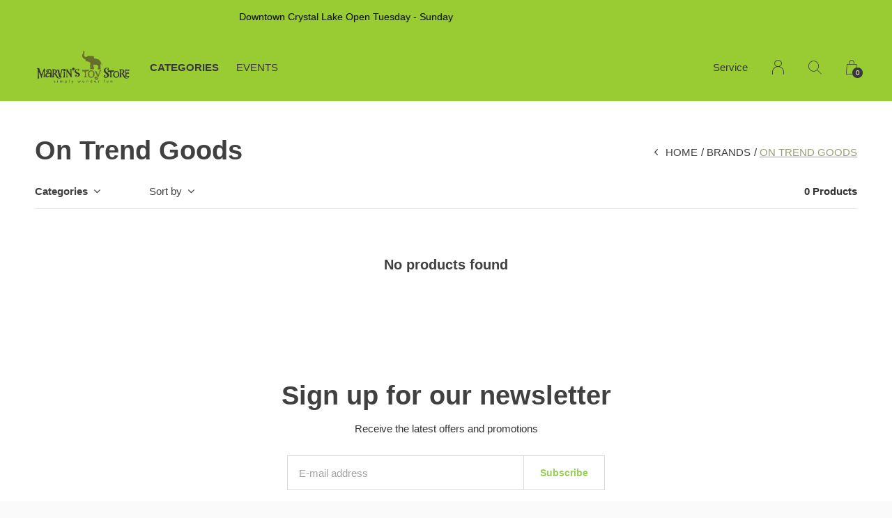

--- FILE ---
content_type: text/html;charset=utf-8
request_url: https://www.marvinstoystore.shop/brands/on-trend-goods/
body_size: 9080
content:
<!doctype html>
<html lang="en" dir="ltr" class="  h-white   custom-header custom-header-hover white ">
	<head>
    
        
    <meta charset="utf-8"/>
<!-- [START] 'blocks/head.rain' -->
<!--

  (c) 2008-2026 Lightspeed Netherlands B.V.
  http://www.lightspeedhq.com
  Generated: 26-01-2026 @ 16:54:46

-->
<link rel="canonical" href="https://www.marvinstoystore.shop/brands/on-trend-goods/"/>
<link rel="alternate" href="https://www.marvinstoystore.shop/index.rss" type="application/rss+xml" title="New products"/>
<meta name="robots" content="noodp,noydir"/>
<meta property="og:url" content="https://www.marvinstoystore.shop/brands/on-trend-goods/?source=facebook"/>
<meta property="og:site_name" content="Marvin&#039;s Toy Store"/>
<meta property="og:title" content="On Trend Goods"/>
<meta property="og:description" content="At Marvin&#039;s Toy Store you will find toys that spark children&#039;s imagination and fun that fosters their creativity.  We strive to offer every customer a superb sh"/>
<script src="https://app.dmws.plus/shop-assets/635161/dmws-plus-loader.js?id=12d79e9d18aa2c5ee7312fd483278538"></script>
<script>
var ae_lsecomapps_account_shop_id = "1564";
</script>
<script src="https://lsecom.advision-ecommerce.com/apps/js/api/affirm.min.js"></script>
<!--[if lt IE 9]>
<script src="https://cdn.shoplightspeed.com/assets/html5shiv.js?2025-02-20"></script>
<![endif]-->
<!-- [END] 'blocks/head.rain' -->
    
		<meta charset="utf-8">
		<meta http-equiv="x-ua-compatible" content="ie=edge">
		<title>On Trend Goods - Marvin&#039;s Toy Store</title>
		<meta name="description" content="At Marvin&#039;s Toy Store you will find toys that spark children&#039;s imagination and fun that fosters their creativity.  We strive to offer every customer a superb sh">
		<meta name="keywords" content="On, Trend, Goods, toy store, specialty, children&#039;s store, kid&#039;s store, toys, gifts, books, games, crafts, pretend play, play, toy, kid store, fun, toystore, small business">
		<meta name="theme-color" content="#ffffff">
		<meta name="MobileOptimized" content="320">
		<meta name="HandheldFriendly" content="true">
		<meta name="viewport" content="width=device-width, initial-scale=1, maximum-scale=1, viewport-fit=cover, target-densitydpi=device-dpi, shrink-to-fit=no">
		<meta name="author" content="https://www.dmws.nl">
		<link rel="preload" href="https://fonts.googleapis.com/css?family=Chenla%20Cherry%20Cream%20Soda:300,400,500,600,700,800,900%7COne%20Henny%20Penny:300,400,500,600,700,800,900" as="style">
		<link rel="preload" as="style" href="https://cdn.shoplightspeed.com/shops/635161/themes/9311/assets/screen.css?2026010619504720210105151622?75">
    <link rel="preload" as="style" href="https://cdn.shoplightspeed.com/shops/635161/themes/9311/assets/settings.css?2026010619504720210105151622">
    		<link rel="preload" as="style" href="https://cdn.shoplightspeed.com/shops/635161/themes/9311/assets/custom.css?2026010619504720210105151622">
		<link rel="preload" as="font" href="https://cdn.shoplightspeed.com/shops/635161/themes/9311/assets/icomoon.woff2?2026010619504720210105151622">
		<link rel="preload" as="script" href="https://ajax.googleapis.com/ajax/libs/jquery/1.7.2/jquery.min.js">
		<link rel="preload" as="script" href="https://ajax.googleapis.com/ajax/libs/jqueryui/1.10.1/jquery-ui.min.js">
		<link rel="preload" as="script" href="https://cdn.shoplightspeed.com/assets/gui.js?2025-02-20">	
		<link rel="preload" as="script" href="https://cdn.shoplightspeed.com/shops/635161/themes/9311/assets/scripts.js?2026010619504720210105151622">
		<link rel="preload" as="script" href="https://cdn.shoplightspeed.com/shops/635161/themes/9311/assets/custom.js?2026010619504720210105151622?674">
    <link rel="preload" as="script" href="https://cdn.shoplightspeed.com/shops/635161/themes/9311/assets/global.js?2026010619504720210105151622">
    <link href="https://fonts.googleapis.com/css?family=Chenla%20Cherry%20Cream%20Soda:300,400,500,600,700,800,900%7COne%20Henny%20Penny:300,400,500,600,700,800,900" rel="stylesheet" type="text/css">
		<link rel="stylesheet" media="all" href="https://cdn.shoplightspeed.com/shops/635161/themes/9311/assets/screen.css?2026010619504720210105151622?5">
    <link rel="stylesheet" media="all" href="https://cdn.shoplightspeed.com/shops/635161/themes/9311/assets/settings.css?2026010619504720210105151622">
    		<link rel="stylesheet" media="all" href="https://cdn.shoplightspeed.com/shops/635161/themes/9311/assets/custom.css?2026010619504720210105151622">
    		<link rel="icon" type="image/x-icon" href="https://cdn.shoplightspeed.com/shops/635161/themes/9311/v/1056034/assets/favicon.png?20250221185513">
		<link rel="apple-touch-icon" href="https://cdn.shoplightspeed.com/shops/635161/themes/9311/v/1056034/assets/favicon.png?20250221185513">
		<link rel="mask-icon" href="https://cdn.shoplightspeed.com/shops/635161/themes/9311/v/1056034/assets/favicon.png?20250221185513" color="#383838">
		<link rel="manifest" href="https://cdn.shoplightspeed.com/shops/635161/themes/9311/assets/manifest.json?2026010619504720210105151622">
		<link rel="preconnect" href="https://ajax.googleapis.com">
		<link rel="preconnect" href="https://cdn.webshopapp.com/">
		<link rel="preconnect" href="https://assets.webshopapp.com">	
		<link rel="preconnect" href="https://fonts.googleapis.com">
		<link rel="preconnect" href="https://fonts.gstatic.com" crossorigin>
		<link rel="dns-prefetch" href="https://ajax.googleapis.com">
		<link rel="dns-prefetch" href="https://cdn.webshopapp.com/">
		<link rel="dns-prefetch" href="https://assets.webshopapp.com">	
		<link rel="dns-prefetch" href="https://fonts.googleapis.com">
		<link rel="dns-prefetch" href="https://fonts.gstatic.com" crossorigin>
		<meta name="msapplication-config" content="https://cdn.shoplightspeed.com/shops/635161/themes/9311/assets/browserconfig.xml?2026010619504720210105151622">
<meta property="og:title" content="On Trend Goods">
<meta property="og:type" content="website"> 
<meta property="og:description" content="At Marvin&#039;s Toy Store you will find toys that spark children&#039;s imagination and fun that fosters their creativity.  We strive to offer every customer a superb sh">
<meta property="og:site_name" content="Marvin&#039;s Toy Store">
<meta property="og:url" content="https://www.marvinstoystore.shop/">
<meta property="og:image" content="https://cdn.shoplightspeed.com/shops/635161/themes/9311/v/1064929/assets/hero-image.jpg?20250324172439">
<meta name="twitter:title" content="On Trend Goods">
<meta name="twitter:description" content="At Marvin&#039;s Toy Store you will find toys that spark children&#039;s imagination and fun that fosters their creativity.  We strive to offer every customer a superb sh">
<meta name="twitter:site" content="Marvin&#039;s Toy Store">
<meta name="twitter:card" content="https://cdn.shoplightspeed.com/shops/635161/themes/9311/assets/logo.png?2026010619504720210105151622">
<meta name="twitter:image" content="https://cdn.shoplightspeed.com/shops/635161/themes/9311/v/1064929/assets/hero-image.jpg?20250324172439">
<ul class="hidden-data hidden"><li>635161</li><li>9311</li><li>nee</li><li>en</li><li>live</li><li>Company&#039;s Email Address</li><li>https://www.marvinstoystore.shop/</li></ul>
<script type="application/ld+json">
  [
        {
      "@context": "http://schema.org/",
      "@type": "Organization",
      "url": "https://www.marvinstoystore.shop/",
      "name": "Marvin&#039;s Toy Store",
      "legalName": "Marvin&#039;s Toy Store",
      "description": "At Marvin&#039;s Toy Store you will find toys that spark children&#039;s imagination and fun that fosters their creativity.  We strive to offer every customer a superb sh",
      "logo": "https://cdn.shoplightspeed.com/shops/635161/themes/9311/assets/logo.png?2026010619504720210105151622",
      "image": "https://cdn.shoplightspeed.com/shops/635161/themes/9311/v/1064929/assets/hero-image.jpg?20250324172439",
      "contactPoint": {
        "@type": "ContactPoint",
        "contactType": "Customer service",
        "telephone": "Company&#039;s Phone number "
      },
      "address": {
        "@type": "PostalAddress",
        "streetAddress": "Post",
        "addressLocality": "Country",
        "postalCode": "0000 XX City",
        "addressCountry": "EN"
      }
    },
    { 
      "@context": "http://schema.org", 
      "@type": "WebSite", 
      "url": "https://www.marvinstoystore.shop/", 
      "name": "Marvin&#039;s Toy Store",
      "description": "At Marvin&#039;s Toy Store you will find toys that spark children&#039;s imagination and fun that fosters their creativity.  We strive to offer every customer a superb sh",
      "author": [
        {
          "@type": "Organization",
          "url": "https://www.dmws.nl/",
          "name": "DMWS B.V.",
          "address": {
            "@type": "PostalAddress",
            "streetAddress": "Klokgebouw 195 (Strijp-S)",
            "addressLocality": "Eindhoven",
            "addressRegion": "NB",
            "postalCode": "5617 AB",
            "addressCountry": "NL"
          }
        }
      ]
    }
  ]
</script>        	</head>
	<body>
		<div id="root">
      
      
<header id="top">
  <p id="logo">
    <a href="https://www.marvinstoystore.shop/" accesskey="h">
      <img src="https://cdn.shoplightspeed.com/shops/635161/themes/9311/v/1056034/assets/logo-dark.png?20250221185513" alt="Marvin&#039;s Toy Store" width="300" height="45" class="inv">
      <img src="https://cdn.shoplightspeed.com/shops/635161/themes/9311/v/1056034/assets/logo-light.png?20250221185513" alt="Marvin&#039;s Toy Store" width="300" height="45">
    </a>
  </p>
  <nav id="skip">
    <ul>
      <li><a href="#nav" accesskey="n">Ga naar navigatie (n)</a></li>
      <li><a href="#content" accesskey="c">Ga naar inhoud (c)</a></li>
      <li><a href="#footer" accesskey="f">Ga naar footer (f)</a></li>
    </ul>
  </nav>
  <nav id="nav" aria-label="Menu">
  <ul class="text-uppercase">
        <li class="active"><a class="strong" href="https://www.marvinstoystore.shop/catalog/">Categories</a>
      <ul class="mega">
        <li class="img"><img src="https://cdn.shoplightspeed.com/shops/635161/themes/9311/assets/preload.gif?2026010619504720210105151622" data-src="https://cdn.shoplightspeed.com/shops/635161/themes/9311/v/1057023/assets/menu-image.jpg?20250304190720" alt="Marvin&#039;s Toy Store" width="455" height="455"></li>                <li><a href="https://www.marvinstoystore.shop/wheels-tracks/">Wheels &amp; Tracks</a>
                    <ul>
                        <li><a href="https://www.marvinstoystore.shop/wheels-tracks/transportation/">Transportation</a>
                          </li>
                      </ul>
                  </li>
                <li><a href="https://www.marvinstoystore.shop/plush/">Plush</a>
                    <ul>
                        <li><a href="https://www.marvinstoystore.shop/plush/plush-puppets/">Plush &amp; Puppets</a>
                          </li>
                      </ul>
                  </li>
                <li><a href="https://www.marvinstoystore.shop/games/">Games</a>
                    <ul>
                        <li><a href="https://www.marvinstoystore.shop/games/games/">Games</a>
                          </li>
                      </ul>
                  </li>
                <li><a href="https://www.marvinstoystore.shop/curated-gifts/">Curated Gifts</a>
                  </li>
                <li><a href="https://www.marvinstoystore.shop/event-tickets/">Event Tickets</a>
                  </li>
                <li><a href="https://www.marvinstoystore.shop/craft-create/">Craft &amp; Create</a>
                    <ul>
                        <li><a href="https://www.marvinstoystore.shop/craft-create/arts-and-crafts/">Arts and Crafts</a>
                          </li>
                      </ul>
                  </li>
                <li><a href="https://www.marvinstoystore.shop/science-technology/">Science &amp; Technology</a>
                    <ul>
                        <li><a href="https://www.marvinstoystore.shop/science-technology/electronics-r-c/">Electronics &amp; R/C</a>
                          </li>
                        <li><a href="https://www.marvinstoystore.shop/science-technology/science-nature-magic/">Science, Nature &amp; Magic</a>
                          </li>
                      </ul>
                  </li>
                <li><a href="https://www.marvinstoystore.shop/stack-sort-play/">Stack, sort &amp; play </a>
                    <ul>
                        <li><a href="https://www.marvinstoystore.shop/stack-sort-play/toddler-bath-preschool/">Toddler, Bath &amp; Preschool</a>
                          </li>
                        <li><a href="https://www.marvinstoystore.shop/stack-sort-play/infants-and-babies/">Infants and Babies</a>
                          </li>
                      </ul>
                  </li>
                <li><a href="https://www.marvinstoystore.shop/construction/">Construction</a>
                    <ul>
                        <li><a href="https://www.marvinstoystore.shop/construction/construction-building/">Construction &amp; Building</a>
                          </li>
                      </ul>
                  </li>
                <li><a href="https://www.marvinstoystore.shop/active-outdoor/">Active &amp; Outdoor</a>
                    <ul>
                        <li><a href="https://www.marvinstoystore.shop/active-outdoor/active-and-outdoor-play/">Active and Outdoor Play</a>
                          </li>
                      </ul>
                  </li>
                <li><a href="https://www.marvinstoystore.shop/puzzles/">Puzzles</a>
                    <ul>
                        <li><a href="https://www.marvinstoystore.shop/puzzles/puzzles/">Puzzles</a>
                          </li>
                      </ul>
                  </li>
                <li><a href="https://www.marvinstoystore.shop/music-melody/">Music &amp; Melody</a>
                    <ul>
                        <li><a href="https://www.marvinstoystore.shop/music-melody/music/">Music</a>
                          </li>
                        <li><a href="https://www.marvinstoystore.shop/music-melody/tonies/">Tonies</a>
                          </li>
                      </ul>
                  </li>
                <li><a href="https://www.marvinstoystore.shop/pretend/">Pretend</a>
                    <ul>
                        <li><a href="https://www.marvinstoystore.shop/pretend/pretend-play-figures/">Pretend Play &amp; Figures</a>
                          </li>
                        <li><a href="https://www.marvinstoystore.shop/pretend/dolls-and-accessories/">Dolls and Accessories</a>
                          </li>
                        <li><a href="https://www.marvinstoystore.shop/pretend/dress-up/">Dress Up</a>
                          </li>
                      </ul>
                  </li>
                <li><a href="https://www.marvinstoystore.shop/sensory/">Sensory</a>
                    <ul>
                        <li><a href="https://www.marvinstoystore.shop/sensory/novelty-and-fidgets/">Novelty and Fidgets</a>
                          </li>
                      </ul>
                  </li>
                <li><a href="https://www.marvinstoystore.shop/wellness-room-decor/">Wellness &amp; Room Decor</a>
                    <ul>
                        <li><a href="https://www.marvinstoystore.shop/wellness-room-decor/room-decor-and-stuff/">Room Decor and Stuff</a>
                          </li>
                      </ul>
                  </li>
                <li><a href="https://www.marvinstoystore.shop/halloween-sale/">Halloween Sale</a>
                  </li>
              </ul>
    </li>
                    <li><a href="https://www.marvinstoystore.shop/blogs/events/" title="Events">Events</a>
      <ul>
                <li><a href="https://www.marvinstoystore.shop/blogs/events/luminary-nights-thursdays-in-downtown-cl-12-18-5-8/">Luminary Nights Thursdays in Downtown CL 12/18 5-8pm</a></li>
              </ul>
    </li>
              </ul>
  <ul>
    <li><a accesskey="5" href="https://www.marvinstoystore.shop/service/">Service</a> <em>(4)</em></li>                    <li><a accesskey="6" href="https://www.marvinstoystore.shop/account/"><i class="icon-user"></i> <span class="hidden"> Sign in</span></a> <em>(5)</em>
        <li><a accesskey="7" href="./"><i class="icon-zoom"></i> <span class="hidden">Search</span></a> <em>(6)</em></li>
    <li class="cart"><a accesskey="8" href="https://www.marvinstoystore.shop/cart/"><i class="icon-cart"></i> <span class="hidden">Cart</span> <span>0</span></a> <em>(7)</em></li>
        <li class="lang"><a class="nl" accesskey="9" href="./"><img src="https://cdn.shoplightspeed.com/shops/635161/themes/9311/assets/flag-en.svg?2026010619504720210105151622" alt="English" width="18" height="12"> <span class="hidden">Language</span></a> <em>(9)</em>
          </li>  
  </ul>
</nav>  <form action="https://www.marvinstoystore.shop/search/" method="get" id="formSearch">
    <p>
      <label for="q">Search</label>
      <input type="search" id="q" name="q" value="" autocomplete="off" required>
      <button type="submit">Search</button>
    </p>
  </form>
  <div class="subheader">
    <div class="owlSlider">
      <div class="item">Downtown Crystal Lake Open Tuesday - Sunday</div>      <div class="item">Valentine's Day is Saturday 2/14 - Send some love with a Valentine's Day Box</div>      <div class="item">Thank You for 2 amazing seasons at the McHenry Riverwalk Shop! </div>      <div class="item">We are...Simply Wonder Fun!</div>  	</div>
      </div>
</header>            
			<main id="content" class="light p-enabled  "> 
				
                <article class="">
	<h1 class="m10">On Trend Goods</h1>
</article>
<article class="module-box no-img">
  <nav class="nav-sticky">
    <ul>
      <li><a href="https://www.marvinstoystore.shop/">Home</a></li>
                  <li><a href="https://www.marvinstoystore.shop/brands/">Brands</a></li>
                        <li>On Trend Goods</li>
                </ul>
  </nav>
  <form action="https://www.marvinstoystore.shop/brands/on-trend-goods/" method="get" class="form-filter" id="formFilter">
    <input type="hidden" name="limit" value="12" id="filter_form_limit_active" />
    <input type="hidden" name="sort" value="asc" id="filter_form_sort_active" />
    <input type="hidden" name="max" value="5" id="filter_form_max_active" />
    <input type="hidden" name="min" value="0" id="filter_form_min_active" />
        <ul class="list-filter" aria-label="Filters">
      <li class="strong tablet-hide">
        <a href="./">Categories</a>
        <ul>
                    <li><a href="https://www.marvinstoystore.shop/wheels-tracks/">Wheels &amp; Tracks <span>(489)</span></a>
                        <ul>
                            <li><a href="https://www.marvinstoystore.shop/wheels-tracks/transportation/">Transportation <span>(153)</span></a>
              	                <ul>
                                    <li><a href="https://www.marvinstoystore.shop/wheels-tracks/transportation/trains-including-brio/">Trains Including Brio <span>(29)</span></a></li>
                                    <li><a href="https://www.marvinstoystore.shop/wheels-tracks/transportation/planes/">Planes <span>(1)</span></a></li>
                                    <li><a href="https://www.marvinstoystore.shop/wheels-tracks/transportation/air-space/">Air &amp; Space <span>(11)</span></a></li>
                                    <li><a href="https://www.marvinstoystore.shop/wheels-tracks/transportation/bikes-boards/">Bikes &amp; Boards <span>(10)</span></a></li>
                                    <li><a href="https://www.marvinstoystore.shop/wheels-tracks/transportation/cars-and-trucks/">Cars and Trucks <span>(27)</span></a></li>
                                  </ul>
              	              </li>
            	            </ul>
                      </li>
                    <li><a href="https://www.marvinstoystore.shop/plush/">Plush <span>(434)</span></a>
                        <ul>
                            <li><a href="https://www.marvinstoystore.shop/plush/plush-puppets/">Plush &amp; Puppets <span>(100)</span></a>
              	                <ul>
                                    <li><a href="https://www.marvinstoystore.shop/plush/plush-puppets/dogs/">Dogs <span>(1)</span></a></li>
                                    <li><a href="https://www.marvinstoystore.shop/plush/plush-puppets/cats/">Cats <span>(0)</span></a></li>
                                    <li><a href="https://www.marvinstoystore.shop/plush/plush-puppets/wild/">Wild <span>(1)</span></a></li>
                                    <li><a href="https://www.marvinstoystore.shop/plush/plush-puppets/farm/">Farm <span>(0)</span></a></li>
                                    <li><a href="https://www.marvinstoystore.shop/plush/plush-puppets/fantasy/">Fantasy <span>(1)</span></a></li>
                                    <li><a href="https://www.marvinstoystore.shop/plush/plush-puppets/pusheen/">Pusheen <span>(2)</span></a></li>
                                    <li><a href="https://www.marvinstoystore.shop/plush/plush-puppets/pillows-squishable/">Pillows/Squishable <span>(30)</span></a></li>
                                  </ul>
              	              </li>
            	            </ul>
                      </li>
                    <li><a href="https://www.marvinstoystore.shop/games/">Games <span>(307)</span></a>
                        <ul>
                            <li><a href="https://www.marvinstoystore.shop/games/games/">Games <span>(232)</span></a>
              	                <ul>
                                    <li><a href="https://www.marvinstoystore.shop/games/games/strategy/">Strategy <span>(17)</span></a></li>
                                    <li><a href="https://www.marvinstoystore.shop/games/games/family-party/">Family &amp; Party <span>(45)</span></a></li>
                                    <li><a href="https://www.marvinstoystore.shop/games/games/card-dice/">Card &amp; Dice <span>(31)</span></a></li>
                                    <li><a href="https://www.marvinstoystore.shop/games/games/classic/">Classic <span>(13)</span></a></li>
                                    <li><a href="https://www.marvinstoystore.shop/games/games/math-maze-and-memory/">Math, Maze and Memory <span>(2)</span></a></li>
                                    <li><a href="https://www.marvinstoystore.shop/games/games/word/">Word <span>(8)</span></a></li>
                                    <li><a href="https://www.marvinstoystore.shop/games/games/single-player-logic-brainteasers/">Single Player, Logic &amp; Brainteasers <span>(35)</span></a></li>
                                    <li><a href="https://www.marvinstoystore.shop/games/games/trivia/">Trivia <span>(3)</span></a></li>
                                    <li><a href="https://www.marvinstoystore.shop/games/games/cooperative/">Cooperative <span>(4)</span></a></li>
                                    <li><a href="https://www.marvinstoystore.shop/games/games/dice/">Dice <span>(0)</span></a></li>
                                  </ul>
              	              </li>
            	            </ul>
                      </li>
                    <li><a href="https://www.marvinstoystore.shop/curated-gifts/">Curated Gifts <span>(7)</span></a>
                      </li>
                    <li><a href="https://www.marvinstoystore.shop/event-tickets/">Event Tickets <span>(3)</span></a>
                      </li>
                    <li><a href="https://www.marvinstoystore.shop/craft-create/">Craft &amp; Create <span>(734)</span></a>
                        <ul>
                            <li><a href="https://www.marvinstoystore.shop/craft-create/arts-and-crafts/">Arts and Crafts <span>(403)</span></a>
              	                <ul>
                                    <li><a href="https://www.marvinstoystore.shop/craft-create/arts-and-crafts/craft-kits/">Craft Kits <span>(136)</span></a></li>
                                    <li><a href="https://www.marvinstoystore.shop/craft-create/arts-and-crafts/art-kits/">Art Kits <span>(58)</span></a></li>
                                    <li><a href="https://www.marvinstoystore.shop/craft-create/arts-and-crafts/pens-pencils-paper-stickers-etc/">Pens, Pencils, Paper, Stickers, etc. <span>(125)</span></a></li>
                                    <li><a href="https://www.marvinstoystore.shop/craft-create/arts-and-crafts/coloring-activity-how-to-books/">Coloring, Activity, How To Books <span>(32)</span></a></li>
                                  </ul>
              	              </li>
            	            </ul>
                      </li>
                    <li><a href="https://www.marvinstoystore.shop/science-technology/">Science &amp; Technology <span>(392)</span></a>
                        <ul>
                            <li><a href="https://www.marvinstoystore.shop/science-technology/electronics-r-c/">Electronics &amp; R/C <span>(214)</span></a>
              	                <ul>
                                    <li><a href="https://www.marvinstoystore.shop/science-technology/electronics-r-c/drones/">Drones <span>(2)</span></a></li>
                                    <li><a href="https://www.marvinstoystore.shop/science-technology/electronics-r-c/robots/">Robots <span>(5)</span></a></li>
                                    <li><a href="https://www.marvinstoystore.shop/science-technology/electronics-r-c/cars-trucks/">Cars &amp; Trucks <span>(19)</span></a></li>
                                    <li><a href="https://www.marvinstoystore.shop/science-technology/electronics-r-c/animals-dinosaurs/">Animals &amp; Dinosaurs <span>(4)</span></a></li>
                                  </ul>
              	              </li>
            	              <li><a href="https://www.marvinstoystore.shop/science-technology/science-nature-magic/">Science, Nature &amp; Magic <span>(178)</span></a>
              	                <ul>
                                    <li><a href="https://www.marvinstoystore.shop/science-technology/science-nature-magic/engineering/">Engineering <span>(15)</span></a></li>
                                    <li><a href="https://www.marvinstoystore.shop/science-technology/science-nature-magic/chemistry/">Chemistry <span>(14)</span></a></li>
                                    <li><a href="https://www.marvinstoystore.shop/science-technology/science-nature-magic/coding-robotics/">Coding &amp; Robotics <span>(23)</span></a></li>
                                    <li><a href="https://www.marvinstoystore.shop/science-technology/science-nature-magic/circuits/">Circuits <span>(4)</span></a></li>
                                    <li><a href="https://www.marvinstoystore.shop/science-technology/science-nature-magic/biology-nature/">Biology &amp; Nature <span>(33)</span></a></li>
                                    <li><a href="https://www.marvinstoystore.shop/science-technology/science-nature-magic/magic/">Magic <span>(12)</span></a></li>
                                    <li><a href="https://www.marvinstoystore.shop/science-technology/science-nature-magic/space/">Space <span>(5)</span></a></li>
                                    <li><a href="https://www.marvinstoystore.shop/science-technology/science-nature-magic/microscopes-telescopes/">Microscopes &amp; Telescopes <span>(12)</span></a></li>
                                    <li><a href="https://www.marvinstoystore.shop/science-technology/science-nature-magic/dig-kits/">Dig Kits <span>(10)</span></a></li>
                                    <li><a href="https://www.marvinstoystore.shop/science-technology/science-nature-magic/earth-science-and-geography/">Earth Science and Geography <span>(8)</span></a></li>
                                    <li><a href="https://www.marvinstoystore.shop/science-technology/science-nature-magic/physics/">Physics <span>(5)</span></a></li>
                                  </ul>
              	              </li>
            	            </ul>
                      </li>
                    <li><a href="https://www.marvinstoystore.shop/stack-sort-play/">Stack, sort &amp; play  <span>(514)</span></a>
                        <ul>
                            <li><a href="https://www.marvinstoystore.shop/stack-sort-play/toddler-bath-preschool/">Toddler, Bath &amp; Preschool <span>(360)</span></a>
              	                <ul>
                                    <li><a href="https://www.marvinstoystore.shop/stack-sort-play/toddler-bath-preschool/bath/">Bath <span>(42)</span></a></li>
                                    <li><a href="https://www.marvinstoystore.shop/stack-sort-play/toddler-bath-preschool/sort-stack/">Sort &amp; Stack <span>(33)</span></a></li>
                                    <li><a href="https://www.marvinstoystore.shop/stack-sort-play/toddler-bath-preschool/magnetic/">Magnetic <span>(26)</span></a></li>
                                    <li><a href="https://www.marvinstoystore.shop/stack-sort-play/toddler-bath-preschool/stem-cause-effect/">STEM (Cause &amp; Effect) <span>(8)</span></a></li>
                                    <li><a href="https://www.marvinstoystore.shop/stack-sort-play/toddler-bath-preschool/music-electronic/">Music/Electronic <span>(158)</span></a></li>
                                  </ul>
              	              </li>
            	              <li><a href="https://www.marvinstoystore.shop/stack-sort-play/infants-and-babies/">Infants and Babies <span>(111)</span></a>
              	              </li>
            	            </ul>
                      </li>
                    <li><a href="https://www.marvinstoystore.shop/construction/">Construction <span>(150)</span></a>
                        <ul>
                            <li><a href="https://www.marvinstoystore.shop/construction/construction-building/">Construction &amp; Building <span>(150)</span></a>
              	                <ul>
                                    <li><a href="https://www.marvinstoystore.shop/construction/construction-building/marble-runs/">Marble Runs <span>(14)</span></a></li>
                                    <li><a href="https://www.marvinstoystore.shop/construction/construction-building/magnetic/">Magnetic <span>(27)</span></a></li>
                                    <li><a href="https://www.marvinstoystore.shop/construction/construction-building/wood/">Wood <span>(10)</span></a></li>
                                  </ul>
              	              </li>
            	            </ul>
                      </li>
                    <li><a href="https://www.marvinstoystore.shop/active-outdoor/">Active &amp; Outdoor <span>(127)</span></a>
                        <ul>
                            <li><a href="https://www.marvinstoystore.shop/active-outdoor/active-and-outdoor-play/">Active and Outdoor Play <span>(127)</span></a>
              	                <ul>
                                    <li><a href="https://www.marvinstoystore.shop/active-outdoor/active-and-outdoor-play/ride-on-toys/">Ride On Toys <span>(8)</span></a></li>
                                    <li><a href="https://www.marvinstoystore.shop/active-outdoor/active-and-outdoor-play/catch-throw/">Catch &amp; Throw <span>(26)</span></a></li>
                                    <li><a href="https://www.marvinstoystore.shop/active-outdoor/active-and-outdoor-play/backyard-games/">Backyard Games <span>(26)</span></a></li>
                                    <li><a href="https://www.marvinstoystore.shop/active-outdoor/active-and-outdoor-play/water-sand-snow/">Water, Sand &amp; Snow <span>(14)</span></a></li>
                                  </ul>
              	              </li>
            	            </ul>
                      </li>
                    <li><a href="https://www.marvinstoystore.shop/puzzles/">Puzzles <span>(88)</span></a>
                        <ul>
                            <li><a href="https://www.marvinstoystore.shop/puzzles/puzzles/">Puzzles <span>(88)</span></a>
              	                <ul>
                                    <li><a href="https://www.marvinstoystore.shop/puzzles/puzzles/2-25-pieces/">2-25 pieces <span>(25)</span></a></li>
                                    <li><a href="https://www.marvinstoystore.shop/puzzles/puzzles/026-059-pieces/">026-059 pieces <span>(18)</span></a></li>
                                    <li><a href="https://www.marvinstoystore.shop/puzzles/puzzles/060-99-pieces/">060-99 Pieces <span>(5)</span></a></li>
                                    <li><a href="https://www.marvinstoystore.shop/puzzles/puzzles/100-249-pieces/">100-249 Pieces <span>(24)</span></a></li>
                                    <li><a href="https://www.marvinstoystore.shop/puzzles/puzzles/250-499-pieces/">250-499 Pieces <span>(2)</span></a></li>
                                    <li><a href="https://www.marvinstoystore.shop/puzzles/puzzles/500-999-pieces/">500- 999 PIeces <span>(3)</span></a></li>
                                    <li><a href="https://www.marvinstoystore.shop/puzzles/puzzles/1000/">1000+ <span>(0)</span></a></li>
                                    <li><a href="https://www.marvinstoystore.shop/puzzles/puzzles/holiday/">Holiday <span>(4)</span></a></li>
                                  </ul>
              	              </li>
            	            </ul>
                      </li>
                    <li><a href="https://www.marvinstoystore.shop/music-melody/">Music &amp; Melody <span>(210)</span></a>
                        <ul>
                            <li><a href="https://www.marvinstoystore.shop/music-melody/music/">Music <span>(24)</span></a>
              	              </li>
            	              <li><a href="https://www.marvinstoystore.shop/music-melody/tonies/">Tonies <span>(197)</span></a>
              	              </li>
            	            </ul>
                      </li>
                    <li><a href="https://www.marvinstoystore.shop/pretend/">Pretend <span>(430)</span></a>
                        <ul>
                            <li><a href="https://www.marvinstoystore.shop/pretend/pretend-play-figures/">Pretend Play &amp; Figures <span>(328)</span></a>
              	                <ul>
                                    <li><a href="https://www.marvinstoystore.shop/pretend/pretend-play-figures/kits-playsets/">Kits &amp; Playsets <span>(76)</span></a></li>
                                    <li><a href="https://www.marvinstoystore.shop/pretend/pretend-play-figures/figures/">Figures <span>(115)</span></a></li>
                                  </ul>
              	              </li>
            	              <li><a href="https://www.marvinstoystore.shop/pretend/dolls-and-accessories/">Dolls and Accessories <span>(57)</span></a>
              	                <ul>
                                    <li><a href="https://www.marvinstoystore.shop/pretend/dolls-and-accessories/soft-dolls/">Soft Dolls <span>(14)</span></a></li>
                                    <li><a href="https://www.marvinstoystore.shop/pretend/dolls-and-accessories/bath-dolls/">Bath Dolls <span>(5)</span></a></li>
                                    <li><a href="https://www.marvinstoystore.shop/pretend/dolls-and-accessories/strollers-accessories/">Strollers &amp; Accessories <span>(14)</span></a></li>
                                    <li><a href="https://www.marvinstoystore.shop/pretend/dolls-and-accessories/dolls/">Dolls <span>(8)</span></a></li>
                                    <li><a href="https://www.marvinstoystore.shop/pretend/dolls-and-accessories/baby-dolls/">Baby Dolls <span>(10)</span></a></li>
                                  </ul>
              	              </li>
            	              <li><a href="https://www.marvinstoystore.shop/pretend/dress-up/">Dress Up <span>(45)</span></a>
              	                <ul>
                                    <li><a href="https://www.marvinstoystore.shop/pretend/dress-up/clothes-dresses-capes-dragons-etc/">Clothes - Dresses, Capes , Dragons , etc. <span>(13)</span></a></li>
                                    <li><a href="https://www.marvinstoystore.shop/pretend/dress-up/capes-and-masks/">Capes and Masks <span>(2)</span></a></li>
                                    <li><a href="https://www.marvinstoystore.shop/pretend/dress-up/wands-swords-shields-crowns-etc/">Wands, Swords, Shields, Crowns, etc. <span>(20)</span></a></li>
                                    <li><a href="https://www.marvinstoystore.shop/pretend/dress-up/charm-it/">Charm It <span>(7)</span></a></li>
                                  </ul>
              	              </li>
            	            </ul>
                      </li>
                    <li><a href="https://www.marvinstoystore.shop/sensory/">Sensory <span>(205)</span></a>
                        <ul>
                            <li><a href="https://www.marvinstoystore.shop/sensory/novelty-and-fidgets/">Novelty and Fidgets <span>(205)</span></a>
              	                <ul>
                                    <li><a href="https://www.marvinstoystore.shop/sensory/novelty-and-fidgets/fidgets-sensory/">Fidgets &amp; Sensory <span>(33)</span></a></li>
                                    <li><a href="https://www.marvinstoystore.shop/sensory/novelty-and-fidgets/putty-slime/">Putty &amp; Slime <span>(37)</span></a></li>
                                    <li><a href="https://www.marvinstoystore.shop/sensory/novelty-and-fidgets/cosmetics-jewelry-personals/">Cosmetics , Jewelry, Personals <span>(38)</span></a></li>
                                    <li><a href="https://www.marvinstoystore.shop/sensory/novelty-and-fidgets/vinyl-stickers-tattoos/">Vinyl Stickers &amp; Tattoos <span>(0)</span></a></li>
                                    <li><a href="https://www.marvinstoystore.shop/sensory/novelty-and-fidgets/squish-squeeze/">Squish &amp; Squeeze <span>(21)</span></a></li>
                                  </ul>
              	              </li>
            	            </ul>
                      </li>
                    <li><a href="https://www.marvinstoystore.shop/wellness-room-decor/">Wellness &amp; Room Decor <span>(21)</span></a>
                        <ul>
                            <li><a href="https://www.marvinstoystore.shop/wellness-room-decor/room-decor-and-stuff/">Room Decor and Stuff <span>(21)</span></a>
              	              </li>
            	            </ul>
                      </li>
                    <li><a href="https://www.marvinstoystore.shop/halloween-sale/">Halloween Sale <span>(9)</span></a>
                      </li>
                  </ul>
      </li>
           
                  <li>
        <a href="./">Sort by</a>
        <p>
          <span>
            <label class="hidden" for="sort">Sort by:</label>
            <select id="sortselect" name="sort">
                            <option value="popular">Popularity</option>
                            <option value="newest">Newest products</option>
                            <option value="lowest">Lowest price</option>
                            <option value="highest">Highest price</option>
                            <option value="asc" selected="selected">Name ascending</option>
                            <option value="desc">Name descending</option>
                          </select>
          </span>      
        </p>
      </li>
      <li class="text-right">0 Products</li>
    </ul>
  </form>  
  <ul class="list-collection">
          <li class="wide">
        <h2 style="color:#404040;">No products found</h2>
      </li>
      </ul>
  
    
</article>
<article class="m250">
    <p class="strong"></p>
    
</article>
                
        

<form id="formNewsletter" action="https://www.marvinstoystore.shop/account/newsletter/" method="post" class="form-newsletter">
  <input type="hidden" name="key" value="e8e30a4fd9589f714406d29fd91f7166" />
  <h2>Sign up for our newsletter</h2>
  <p>Receive the latest offers and promotions</p>
  <p>
    <label for="formNewsletterEmail">E-mail address</label>
    <input type="email" id="formNewsletterEmail" name="email" required>
    <button type="submit">Subscribe</button>
  </p>
</form>
        
			</main>
      
            
      <footer id="footer" class="light-footer">
  <nav>
    <div>
       <h3>Marvin&#039;s Toy Store</h3>
      <p>The most fun place to be, for the kids and the kid in all of us.</p>
      <p>
              </p>
    </div>
    <div>
      <h3>Information</h3>
      <ul>
                <li><a href="https://www.marvinstoystore.shop/service/about/">About us</a></li>
                <li><a href="https://www.marvinstoystore.shop/service/privacy-policy/">Privacy policy</a></li>
                <li><a href="https://www.marvinstoystore.shop/service/shipping-returns/">Shipping &amp; returns</a></li>
                <li><a href="https://www.marvinstoystore.shop/service/">Customer support</a></li>
                <li><a href="https://www.marvinstoystore.shop/service/locations-where-to-find-us/">Locations - Where to find us</a></li>
              </ul>
    </div>
        <div>
      <h3><a class="title" href="https://www.marvinstoystore.shop/locations/">Locations</a></h3>
      <ul>
              </ul>
    </div>
        <div>
      <h3>Contact</h3>
      <ul class="list-contact">
        <li><a href="tel:">Company&#039;s Phone number </a> Phone number extra text</li>
        <li><span><a href="./" class="email">Company&#039;s Email Address</a></span> Email address extra text</li>
              </ul>
    </div>
  </nav>
  <ul class="list-social">
    <li><a rel="external" href="https://www.facebook.com/marvinstoystore"><i class="icon-facebook"></i> <span>Facebook</span></a></li>    <li><a rel="external" href="https://www.instagram.com/marvinstoystore"><i class="icon-instagram"></i> <span>Instagram</span></a></li>        <li><a rel="external" href="https://www.pinterest.com/"><i class="icon-pinterest"></i> <span>Pinterest</span></a></li>    <li><a rel="external" href="https://www.youtube.com/"><i class="icon-youtube"></i> <span>YouTube</span></a></li>  </ul>
  <ul class="list-payments dmws-payments">
		    <li><img src="https://cdn.shoplightspeed.com/shops/635161/themes/9311/assets/preload.gif?2026010619504720210105151622" data-src="https://cdn.shoplightspeed.com/shops/635161/themes/9311/assets/z-creditcard.png?2026010619504720210105151622" alt="creditcard" width="45" height="21"></li>
    	</ul>
  <p>
        <img src="https://cdn.shoplightspeed.com/shops/635161/themes/9311/assets/preload.gif?2026010619504720210105151622" data-src="https://cdn.shoplightspeed.com/shops/635161/themes/9311/v/1056034/assets/logo-dark.png?20250221185513" alt="Marvin&#039;s Toy Store" width="300" height="45" class="inv">
        <span class="dmws-copyright">© Copyright <span class="date">2019</span> - Theme RePos - Theme By <a href="https://dmws.nl/themes/" target="_blank" rel="noopener">DMWS</a> x <a href="https://plus.dmws.nl/" title="Upgrade your theme with Plus+ for Lightspeed" target="_blank" rel="noopener">Plus+</a>  - <a href="https://www.marvinstoystore.shop/rss/">RSS feed</a></span>
  </p>
</footer>
<script>
       var instaUser = false;
	var basicUrl = 'https://www.marvinstoystore.shop/';
  var checkoutLink = 'https://www.marvinstoystore.shop/checkout/';
  var exclVat = 'Excl. tax';
  var view = 'View';
 var TRANSLATIONS = {
      "viewProuct": 'View product',
    "of": 'van',
    "articlesSeen": 'artikelen gezien',
    "favorites": 'Favoriten',
    "shippingCosts": 'Shipping costs',
    "inCart": 'In winkelwagen',
    "excl": 'Excl',
  	"reviewMore": 'Bekijk alle',
   "seenProducts": 'Seen %1 of the %2 products'
  };

  var SHOP_SETTINGS = {
    "SHOW_PRODUCT_BRAND": 1,
    "B2B": '1',
    "LEGAL": 'normal',
    // "showSecondImage": ( "1" === "1" ) ? 0: 1,
    "showSecondImage": 1,
    "imageFill": 0 ? "1": "2",
    "CURRENCY": {
    	"SHOW": 0,
      "CHAR": '$'
    }
  }
	var template = 'pages/collection.rain';
	var validFor = 'Valid for:';
	var noRewards = 'No rewards available for this order.';

	window.LS_theme = {
    "name":"Repos",
    "developer":"DMWS",
    "docs":"https://www.dmwsthemes.com/en/theme-repos/",
  }
</script>
<style>
    .ui-slider-a label:before { content: "$"; }
</style>
		</div>
    
    <!-- [START] 'blocks/body.rain' -->
<script>
(function () {
  var s = document.createElement('script');
  s.type = 'text/javascript';
  s.async = true;
  s.src = 'https://www.marvinstoystore.shop/services/stats/pageview.js';
  ( document.getElementsByTagName('head')[0] || document.getElementsByTagName('body')[0] ).appendChild(s);
})();
</script>
<script>
_affirm_config = {
     public_api_key:  "",
     script:          "https://cdn1-sandbox.affirm.com/js/v2/affirm.js"
 };
 (function(l,g,m,e,a,f,b){var d,c=l[m]||{},h=document.createElement(f),n=document.getElementsByTagName(f)[0],k=function(a,b,c){return function(){a[b]._.push([c,arguments])}};c[e]=k(c,e,"set");d=c[e];c[a]={};c[a]._=[];d._=[];c[a][b]=k(c,a,b);a=0;for(b="set add save post open empty reset on off trigger ready setProduct".split(" ");a<b.length;a++)d[b[a]]=k(c,e,b[a]);a=0;for(b=["get","token","url","items"];a<b.length;a++)d[b[a]]=function(){};h.async=!0;h.src=g[f];n.parentNode.insertBefore(h,n);delete g[f];d(g);l[m]=c})(window,_affirm_config,"affirm","checkout","ui","script","ready");var affirm_product = [];
affirm_product["us"] = "<span id=\"affirm-product-display\"><span class=\"affirm-as-low-as\" data-amount=\"{PRICE}\" data-affirm-type=\"\" data-affirm-color=\"\" data-sku=\"{SKU}\" data-brand=\"{BRAND}\" data-category=\"{CATEGORY}\" data-page-type=\"product\"><\/span><\/span>";affirm_product["en"] = "<span id=\"affirm-product-display\"><span class=\"affirm-as-low-as\" data-amount=\"{PRICE}\" data-affirm-type=\"\" data-affirm-color=\"\" data-sku=\"{SKU}\" data-brand=\"{BRAND}\" data-category=\"{CATEGORY}\" data-page-type=\"product\"><\/span><\/span>";
affirm_product["es"] = "<span id=\"affirm-product-display\"><span class=\"affirm-as-low-as\" data-amount=\"{PRICE}\" data-affirm-type=\"\" data-affirm-color=\"\" data-sku=\"{SKU}\" data-brand=\"{BRAND}\" data-category=\"{CATEGORY}\" data-page-type=\"product\"><\/span><\/span>";
affirm_product["fr"] = "<span id=\"affirm-product-display\"><span class=\"affirm-as-low-as\" data-amount=\"{PRICE}\" data-affirm-type=\"\" data-affirm-color=\"\" data-sku=\"{SKU}\" data-brand=\"{BRAND}\" data-category=\"{CATEGORY}\" data-page-type=\"product\"><\/span><\/span>";
affirm_product["de"] = "<span id=\"affirm-product-display\"><span class=\"affirm-as-low-as\" data-amount=\"{PRICE}\" data-affirm-type=\"\" data-affirm-color=\"\" data-sku=\"{SKU}\" data-brand=\"{BRAND}\" data-category=\"{CATEGORY}\" data-page-type=\"product\"><\/span><\/span>";
affirm_product["nl"] = "<span id=\"affirm-product-display\"><span class=\"affirm-as-low-as\" data-amount=\"{PRICE}\" data-affirm-type=\"\" data-affirm-color=\"\" data-sku=\"{SKU}\" data-brand=\"{BRAND}\" data-category=\"{CATEGORY}\" data-page-type=\"product\"><\/span><\/span>";
affirm_product["us"] = "<span id=\"affirm-product-display\"><span class=\"affirm-as-low-as\" data-amount=\"{PRICE}\" data-affirm-type=\"\" data-affirm-color=\"\" data-sku=\"{SKU}\" data-brand=\"{BRAND}\" data-category=\"{CATEGORY}\" data-page-type=\"product\"><\/span><\/span>";affirm_product["en"] = "<span id=\"affirm-product-display\"><span class=\"affirm-as-low-as\" data-amount=\"{PRICE}\" data-affirm-type=\"\" data-affirm-color=\"\" data-sku=\"{SKU}\" data-brand=\"{BRAND}\" data-category=\"{CATEGORY}\" data-page-type=\"product\"><\/span><\/span>";
affirm_product["fr"] = "<span id=\"affirm-product-display\"><span class=\"affirm-as-low-as\" data-amount=\"{PRICE}\" data-affirm-type=\"\" data-affirm-color=\"\" data-sku=\"{SKU}\" data-brand=\"{BRAND}\" data-category=\"{CATEGORY}\" data-page-type=\"product\"><\/span><\/span>";var affirm_cart = [];
affirm_cart["us"] = "<span id=\"affirm-cart-display\"><span class=\"affirm-as-low-as\" data-amount=\"{PRICE}\" data-affirm-type=\"\" data-affirm-color=\"\" data-page-type=\"cart\"><\/span><\/span>";affirm_cart["en"] = "<span id=\"affirm-cart-display\"><span class=\"affirm-as-low-as\" data-amount=\"{PRICE}\" data-affirm-type=\"\" data-affirm-color=\"\" data-page-type=\"cart\"><\/span><\/span>";
affirm_cart["es"] = "<span id=\"affirm-cart-display\"><span class=\"affirm-as-low-as\" data-amount=\"{PRICE}\" data-affirm-type=\"\" data-affirm-color=\"\" data-page-type=\"cart\"><\/span><\/span>";
affirm_cart["fr"] = "<span id=\"affirm-cart-display\"><span class=\"affirm-as-low-as\" data-amount=\"{PRICE}\" data-affirm-type=\"\" data-affirm-color=\"\" data-page-type=\"cart\"><\/span><\/span>";
affirm_cart["de"] = "<span id=\"affirm-cart-display\"><span class=\"affirm-as-low-as\" data-amount=\"{PRICE}\" data-affirm-type=\"\" data-affirm-color=\"\" data-page-type=\"cart\"><\/span><\/span>";
affirm_cart["nl"] = "<span id=\"affirm-cart-display\"><span class=\"affirm-as-low-as\" data-amount=\"{PRICE}\" data-affirm-type=\"\" data-affirm-color=\"\" data-page-type=\"cart\"><\/span><\/span>";
affirm_cart["us"] = "<span id=\"affirm-cart-display\"><span class=\"affirm-as-low-as\" data-amount=\"{PRICE}\" data-affirm-type=\"\" data-affirm-color=\"\" data-page-type=\"cart\"><\/span><\/span>";affirm_cart["en"] = "<span id=\"affirm-cart-display\"><span class=\"affirm-as-low-as\" data-amount=\"{PRICE}\" data-affirm-type=\"\" data-affirm-color=\"\" data-page-type=\"cart\"><\/span><\/span>";
affirm_cart["fr"] = "<span id=\"affirm-cart-display\"><span class=\"affirm-as-low-as\" data-amount=\"{PRICE}\" data-affirm-type=\"\" data-affirm-color=\"\" data-page-type=\"cart\"><\/span><\/span>";var affirm_min = 50;            // As per your affirm contract.
var affirm_max = 0;         // As per your affirm contract.

var affirm_bg = '';
var affirm_text = '';

var affirm_product_position = '';
var affirm_product_target = '';
var affirm_product_action = '';

var affirm_minicart_position = '';
var affirm_minicart_target = '';
var affirm_minicart_action = '';

var affirm_cart_position = '';
var affirm_cart_target = '';
var affirm_cart_action = '';

var affirm_currency = '';
</script>
<!-- [END] 'blocks/body.rain' -->
    
		<script src="https://ajax.googleapis.com/ajax/libs/jquery/1.7.2/jquery.min.js"></script>
		<script>window.jQuery || document.write('<script src="https://cdn.shoplightspeed.com/shops/635161/themes/9311/assets/jquery.js?2026010619504720210105151622"><\/script>');</script>
		<script src="https://ajax.googleapis.com/ajax/libs/jqueryui/1.10.1/jquery-ui.min.js"></script>
		<script>window.jQuery.ui || document.write('<script src="https://cdn.shoplightspeed.com/shops/635161/themes/9311/assets/jquery-ui.js?2026010619504720210105151622"><\/script>')</script>
    <script defer src="https://cdn.shoplightspeed.com/shops/635161/themes/9311/assets/instafeed-min.js?2026010619504720210105151622"></script>
		<script src="https://cdn.shoplightspeed.com/assets/gui.js?2025-02-20"></script>
		<script defer src="https://cdn.shoplightspeed.com/shops/635161/themes/9311/assets/scripts.js?2026010619504720210105151622"></script>
    <script src="https://cdn.shoplightspeed.com/shops/635161/themes/9311/assets/global.js?2026010619504720210105151622"></script>
    <script defer src="https://cdn.shoplightspeed.com/shops/635161/themes/9311/assets/custom.js?2026010619504720210105151622?675"></script>
    
        
	<script>(function(){function c(){var b=a.contentDocument||a.contentWindow.document;if(b){var d=b.createElement('script');d.innerHTML="window.__CF$cv$params={r:'9c4188bc6fd1983d',t:'MTc2OTQ0NjQ4Ni4wMDAwMDA='};var a=document.createElement('script');a.nonce='';a.src='/cdn-cgi/challenge-platform/scripts/jsd/main.js';document.getElementsByTagName('head')[0].appendChild(a);";b.getElementsByTagName('head')[0].appendChild(d)}}if(document.body){var a=document.createElement('iframe');a.height=1;a.width=1;a.style.position='absolute';a.style.top=0;a.style.left=0;a.style.border='none';a.style.visibility='hidden';document.body.appendChild(a);if('loading'!==document.readyState)c();else if(window.addEventListener)document.addEventListener('DOMContentLoaded',c);else{var e=document.onreadystatechange||function(){};document.onreadystatechange=function(b){e(b);'loading'!==document.readyState&&(document.onreadystatechange=e,c())}}}})();</script><script defer src="https://static.cloudflareinsights.com/beacon.min.js/vcd15cbe7772f49c399c6a5babf22c1241717689176015" integrity="sha512-ZpsOmlRQV6y907TI0dKBHq9Md29nnaEIPlkf84rnaERnq6zvWvPUqr2ft8M1aS28oN72PdrCzSjY4U6VaAw1EQ==" data-cf-beacon='{"rayId":"9c4188bc6fd1983d","version":"2025.9.1","serverTiming":{"name":{"cfExtPri":true,"cfEdge":true,"cfOrigin":true,"cfL4":true,"cfSpeedBrain":true,"cfCacheStatus":true}},"token":"8247b6569c994ee1a1084456a4403cc9","b":1}' crossorigin="anonymous"></script>
</body>
</html>

--- FILE ---
content_type: application/javascript
request_url: https://app.dmws.plus/shop-assets/635161/dmws-plus.js?id=61de98f70e755bd0637f9dc4532ff539
body_size: 21364
content:
/*! Plus+ for Lightspeed | (c) Plus+ B.V. | https://plus.dmws.nl */
(function(){var n=function n(e){var o=document.createElement('link');o.rel='stylesheet',o.href=e,document.head.appendChild(o)},e=function n(e){var o=document.createElement('script');o.src=e,o.async=!0,document.head.appendChild(o)},o=function n(e){if(void 0===window.jQuery)var o=setInterval((function(){void 0!==window.jQuery&&(clearInterval(o),e(window.jQuery))}),10);else e(window.jQuery)};window.dmws=window.dmws||{},window.dmws.utils=window.dmws.utils||{},window.dmws.baseUrl='https://app.dmws.plus',window.dmws.cdnBaseUrl='https://cdn.shoplightspeed.com/shops/635161/files/',window.dmws.mainLanguage='en';var t=document.documentElement.lang.split(/[\-_]/)[0];window.dmws.shopLanguage={us:'en',fc:'fr'}[t]||t,window.dmws.shopBaseUrl=location.origin,1===parseInt('0')&&(window.dmws.shopBaseUrl+='/'.concat(location.pathname.split('/')[1])),o((function($){return $('html').trigger('dmws-plus:init')}));var d=new URLSearchParams(location.search),i=!1;d.has('__dmws_plus_checkoutpreview')?(n('https://app.dmws.plus/css/checkout-preview.css'),e('https://app.dmws.plus/js/checkout-preview.js')):d.has('__dmws_plus_devmode')?(localStorage.setItem('dmws:devmode','10'),history.replaceState({},'',location.href.split('?').shift()),i=!0):i='1'===(localStorage.getItem('dmws:devmode')||'')[0],i&&(n('https://app.dmws.plus/shop-assets/635161/dmws-plus-preview.css?id=b89d57977ace58e8eea6c05655a9ecfc'),n('https://app.dmws.plus/css/devmode-toolbar.css'),e('https://app.dmws.plus/js/devmode-toolbar.js'));;var s=[],registerAddon=function registerAddon(n,e,o){s.push(n),e&&e(window.jQuery,o)},registerDevAddon=function registerDevAddon(n,e,o){i&&registerAddon(n,e,o)},a=function n($){var e=$(['f','e','a','p'].map((function(n){return"[id^=\"dmws-".concat(n,"_\"]")})).join(','));e.each((function(n,o){var t=o.id.substring(7);s.some((function(n){return 0===t.indexOf(n)}))||e.eq(n).remove()}))},w;window.dmws.utils.isAddonActive=function(n){return s.indexOf(n)>-1},window.dmws.utils.deleteInactiveAddonNodes=a,o((function n($){(function(){(function($,settings){(function($){var t=window.dmws.baseUrl,o=window.location.href;-1!==o.toLowerCase().indexOf('/checkout/')&&-1===o.toLowerCase().indexOf('/checkout/thankyou')&&$.ajax({url:o,data:{format:'json'},dataType:'json',crossDomain:!0}).done((function(o){if(o.checkout||o.pay||o.order){var e={method:1,details:2,shipment:3,payment:4,review:5,confirm:5,pay:6,thankyou:7},a;if(o.pay||o.order){var i=o.pay?o.pay.order:o.order;a={checkout:{step:e[o.pay?'pay':'thankyou']},order:{id:i.information.id},quote:{id:i.information.quote_id,total:parseFloat(i.information.price_incl),products:i.products.map((function(t){return{id:t.product_id,vid:t.variant_id,title:t.title,url:t.url,variant:t.variant?t.variant.toString():null,quantity:t.quantity,price:parseFloat(t.price_incl)}}))},customer:{id:i.customer.id,name:i.customer.firstname,email:i.customer.email,country:i.billing.country_code,language:o.shop.language,currency:o.shop.currency}}}else a={checkout:{id:o.checkout.id,step:e[o.step]},quote:{id:o.checkout.quote.id,total:o.checkout.quote.price_incl,products:o.checkout.quote.products.map((function(t){return{id:t.product_id,vid:t.variant_id,title:t.title,url:t.url,variant:t.variant?t.variant.toString():null,image:t.image_src,quantity:t.quantity,price:t.price_incl}}))},customer:{id:o.checkout.user?o.checkout.user.id:null,email:o.checkout.customer.email,name:o.checkout.customer.firstname,country:o.checkout.billing_address.country,language:o.shop.language,currency:o.shop.currency}};var r={};a.quote.products.forEach((function(t){var o="".concat(t.id,".").concat(t.vid);r.hasOwnProperty(o)?(r[o].price+=t.price,r[o].quantity+=t.quantity):r[o]=t})),a.quote.products=Object.keys(r).map((function(t){return r[t]})),$.ajax({type:'POST',dataType:'json',contentType:'application/json',crossDomain:!0,url:"".concat(t,"/api/shops/").concat(o.shop.id,"/checkout"),data:JSON.stringify(a)})}}))})(window.jQuery);})(window.jQuery,{});(function($,settings){(()=>{"use strict";var t={663:(t,e,n)=>{var i=window,o=i.requestAnimationFrame||i.webkitRequestAnimationFrame||i.mozRequestAnimationFrame||i.msRequestAnimationFrame||function(t){return setTimeout(t,16)},r=window,a=r.cancelAnimationFrame||r.mozCancelAnimationFrame||function(t){clearTimeout(t)};function s(){for(var t,e,n,i=arguments[0]||{},o=1,r=arguments.length;o<r;o++)if(null!==(t=arguments[o]))for(e in t)i!==(n=t[e])&&void 0!==n&&(i[e]=n);return i}function u(t){return['true','false'].indexOf(t)>=0?JSON.parse(t):t}function l(t,e,n,i){if(i)try{t.setItem(e,n)}catch(t){}return n}function c(){var t=window.tnsId;return window.tnsId=t?t+1:1,'tns'+window.tnsId}function f(){var t=document,e=t.body;return e||((e=t.createElement('body')).fake=!0),e}var d=document.documentElement;function p(t){var e='';return t.fake&&(e=d.style.overflow,t.style.background='',t.style.overflow=d.style.overflow='hidden',d.appendChild(t)),e}function m(t,e){t.fake&&(t.remove(),d.style.overflow=e,d.offsetHeight)}function h(){var t=document,e=f(),n=p(e),i=t.createElement('div'),o=!1;e.appendChild(i);try{for(var r='(10px * 10)',a=['calc'+r,'-moz-calc'+r,'-webkit-calc'+r],s,u=0;u<3;u++)if(s=a[u],i.style.width=s,100===i.offsetWidth){o=s.replace(r,'');break}}catch(t){}return e.fake?m(e,n):i.remove(),o}function g(){var t=document,e=f(),n=p(e),i=t.createElement('div'),o=t.createElement('div'),r='',a=70,s=3,u=!1;i.className="tns-t-subp2",o.className="tns-t-ct";for(var l=0;l<a;l++)r+='<div></div>';return o.innerHTML=r,i.appendChild(o),e.appendChild(i),u=Math.abs(i.getBoundingClientRect().left-o.children[67].getBoundingClientRect().left)<2,e.fake?m(e,n):i.remove(),u}function v(){if(window.matchMedia||window.msMatchMedia)return!0;var t=document,e=f(),n=p(e),i=t.createElement('div'),o=t.createElement('style'),r='@media all and (min-width:1px){.tns-mq-test{position:absolute}}',a;return o.type='text/css',i.className='tns-mq-test',e.appendChild(o),e.appendChild(i),o.styleSheet?o.styleSheet.cssText=r:o.appendChild(t.createTextNode(r)),a=window.getComputedStyle?window.getComputedStyle(i).position:i.currentStyle.position,e.fake?m(e,n):i.remove(),"absolute"===a}function y(t,e){var n=document.createElement("style");return t&&n.setAttribute("media",t),e&&n.setAttribute("nonce",e),document.querySelector('head').appendChild(n),n.sheet?n.sheet:n.styleSheet}function b(t,e,n,i){'insertRule'in t?t.insertRule(e+'{'+n+'}',i):t.addRule(e,n,i)}function _(t,e){'deleteRule'in t?t.deleteRule(e):t.removeRule(e)}function w(t){var e;return('insertRule'in t?t.cssRules:t.rules).length}function x(t,e){return Math.atan2(t,e)*(180/Math.PI)}function T(t,e){var n=!1,i=Math.abs(90-Math.abs(t));return i>=90-e?n='horizontal':i<=e&&(n='vertical'),n}function k(t,e,n){for(var i=0,o=t.length;i<o;i++)e.call(n,t[i],i)}var C='classList'in document.createElement('_'),M=C?function(t,e){return t.classList.contains(e)}:function(t,e){return t.className.indexOf(e)>=0},E=C?function(t,e){M(t,e)||t.classList.add(e)}:function(t,e){M(t,e)||(t.className+=' '+e)},O=C?function(t,e){M(t,e)&&t.classList.remove(e)}:function(t,e){M(t,e)&&(t.className=t.className.replace(e,''))};function N(t,e){return t.hasAttribute(e)}function L(t,e){return t.getAttribute(e)}function D(t){return void 0!==t.item}function A(t,e){if(t=D(t)||t instanceof Array?t:[t],'[object Object]'===Object.prototype.toString.call(e))for(var n=t.length;n--;)for(var i in e)t[n].setAttribute(i,e[i])}function R(t,e){t=D(t)||t instanceof Array?t:[t];for(var n=(e=e instanceof Array?e:[e]).length,i=t.length;i--;)for(var o=n;o--;)t[i].removeAttribute(e[o])}function B(t){for(var e=[],n=0,i=t.length;n<i;n++)e.push(t[n]);return e}function S(t,e){'none'!==t.style.display&&(t.style.display='none')}function H(t,e){'none'===t.style.display&&(t.style.display='')}function I(t){return'none'!==window.getComputedStyle(t).display}function P(t){if('string'==typeof t){var e=[t],n=t.charAt(0).toUpperCase()+t.substr(1),i;['Webkit','Moz','ms','O'].forEach((function(i){'ms'===i&&'transform'!==t||e.push(i+n)})),t=e}for(var o=document.createElement('fakeelement'),r=t.length,a=0;a<t.length;a++){var s=t[a];if(void 0!==o.style[s])return s}return!1}function z(t){if(!t)return!1;if(!window.getComputedStyle)return!1;var e=document,n=f(),i=p(n),o=e.createElement('p'),r,a=t.length>9?'-'+t.slice(0,-9).toLowerCase()+'-':'';return a+='transform',n.insertBefore(o,null),o.style[t]='translate3d(1px,1px,1px)',r=window.getComputedStyle(o).getPropertyValue(a),n.fake?m(n,i):o.remove(),void 0!==r&&r.length>0&&"none"!==r}function j(t,e){var n=!1;return/^Webkit/.test(t)?n='webkit'+e+'End':/^O/.test(t)?n='o'+e+'End':t&&(n=e.toLowerCase()+'end'),n}var q=!1;try{var W=Object.defineProperty({},'passive',{get:function(){q=!0}});window.addEventListener("test",null,W)}catch(t){}var F=!!q&&{passive:!0};function V(t,e,n){for(var i in e){var o=['touchstart','touchmove'].indexOf(i)>=0&&!n&&F;t.addEventListener(i,e[i],o)}}function G(t,e){for(var n in e){var i=['touchstart','touchmove'].indexOf(n)>=0&&F;t.removeEventListener(n,e[n],i)}}function K(){return{topics:{},on:function(t,e){this.topics[t]=this.topics[t]||[],this.topics[t].push(e)},off:function(t,e){if(this.topics[t])for(var n=0;n<this.topics[t].length;n++)if(this.topics[t][n]===e){this.topics[t].splice(n,1);break}},emit:function(t,e){e.type=t,this.topics[t]&&this.topics[t].forEach((function(n){n(e,t)}))}}}function Q(t,e,n,i,o,r,a){var s=Math.min(r,10),u=o.indexOf('%')>=0?'%':'px',o=o.replace(u,''),l=Number(t.style[e].replace(n,'').replace(i,'').replace(u,'')),c=(o-l)/r*s,f;function d(){r-=s,l+=c,t.style[e]=n+l+u+i,r>0?setTimeout(d,s):a()}setTimeout(d,s)}Object.keys||(Object.keys=function(t){var e=[];for(var n in t)Object.prototype.hasOwnProperty.call(t,n)&&e.push(n);return e}),"remove"in Element.prototype||(Element.prototype.remove=function(){this.parentNode&&this.parentNode.removeChild(this)});var X=function(t){t=s({container:'.slider',mode:'carousel',axis:'horizontal',items:1,gutter:0,edgePadding:0,fixedWidth:!1,autoWidth:!1,viewportMax:!1,slideBy:1,center:!1,controls:!0,controlsPosition:'top',controlsText:['prev','next'],controlsContainer:!1,prevButton:!1,nextButton:!1,nav:!0,navPosition:'top',navContainer:!1,navAsThumbnails:!1,arrowKeys:!1,speed:300,autoplay:!1,autoplayPosition:'top',autoplayTimeout:5e3,autoplayDirection:'forward',autoplayText:['start','stop'],autoplayHoverPause:!1,autoplayButton:!1,autoplayButtonOutput:!0,autoplayResetOnVisibility:!0,animateIn:'tns-fadeIn',animateOut:'tns-fadeOut',animateNormal:'tns-normal',animateDelay:!1,loop:!0,rewind:!1,autoHeight:!1,responsive:!1,lazyload:!1,lazyloadSelector:'.tns-lazy-img',touch:!0,mouseDrag:!1,swipeAngle:15,nested:!1,preventActionWhenRunning:!1,preventScrollOnTouch:!1,freezable:!0,onInit:!1,useLocalStorage:!0,nonce:!1},t||{});var e=document,n=window,i={ENTER:13,SPACE:32,LEFT:37,RIGHT:39},r={},f=t.useLocalStorage;if(f){var d=navigator.userAgent,p=new Date;try{(r=n.localStorage)?(r.setItem(p,p),f=r.getItem(p)==p,r.removeItem(p)):f=!1,f||(r={})}catch(t){f=!1}f&&(r.tnsApp&&r.tnsApp!==d&&['tC','tPL','tMQ','tTf','t3D','tTDu','tTDe','tADu','tADe','tTE','tAE'].forEach((function(t){r.removeItem(t)})),localStorage.tnsApp=d)}var m=r.tC?u(r.tC):l(r,'tC',h(),f),C=r.tPL?u(r.tPL):l(r,'tPL',g(),f),D=r.tMQ?u(r.tMQ):l(r,'tMQ',v(),f),q=r.tTf?u(r.tTf):l(r,'tTf',P('transform'),f),W=r.t3D?u(r.t3D):l(r,'t3D',z(q),f),F=r.tTDu?u(r.tTDu):l(r,'tTDu',P('transitionDuration'),f),Y=r.tTDe?u(r.tTDe):l(r,'tTDe',P('transitionDelay'),f),U=r.tADu?u(r.tADu):l(r,'tADu',P('animationDuration'),f),J=r.tADe?u(r.tADe):l(r,'tADe',P('animationDelay'),f),Z=r.tTE?u(r.tTE):l(r,'tTE',j(F,'Transition'),f),tt=r.tAE?u(r.tAE):l(r,'tAE',j(U,'Animation'),f),et=n.console&&"function"==typeof n.console.warn,nt=['container','controlsContainer','prevButton','nextButton','navContainer','autoplayButton'],it={};if(nt.forEach((function(n){if('string'==typeof t[n]){var i=t[n],o=e.querySelector(i);if(it[n]=i,!o||!o.nodeName)return void(et&&console.warn('Can\'t find',t[n]));t[n]=o}})),!(t.container.children.length<1)){var ot=t.responsive,rt=t.nested,at='carousel'===t.mode;if(ot){0 in ot&&(t=s(t,ot[0]),delete ot[0]);var st={};for(var ut in ot){var lt=ot[ut];lt='number'==typeof lt?{items:lt}:lt,st[ut]=lt}ot=st,st=null}if(at||Bn(t),!at){t.axis='horizontal',t.slideBy='page',t.edgePadding=!1;var ct=t.animateIn,ft=t.animateOut,dt=t.animateDelay,pt=t.animateNormal}var mt='horizontal'===t.axis,ht=e.createElement('div'),gt=e.createElement('div'),vt,yt=t.container,bt=yt.parentNode,_t=yt.outerHTML,wt=yt.children,xt=wt.length,Tt,kt=Wn(),Ct=!1;ot&&pi(),at&&(yt.className+=' tns-vpfix');var Mt=t.autoWidth,Et=Qn('fixedWidth'),Ot=Qn('edgePadding'),Nt=Qn('gutter'),Lt=Gn(),Dt=Qn('center'),At=Mt?1:Math.floor(Qn('items')),Rt=Qn('slideBy'),Bt=t.viewportMax||t.fixedWidthViewportWidth,St=Qn('arrowKeys'),Ht=Qn('speed'),It=t.rewind,Pt=!It&&t.loop,zt=Qn('autoHeight'),jt=Qn('controls'),qt=Qn('controlsText'),Wt=Qn('nav'),Ft=Qn('touch'),Vt=Qn('mouseDrag'),Gt=Qn('autoplay'),Kt=Qn('autoplayTimeout'),Qt=Qn('autoplayText'),Xt=Qn('autoplayHoverPause'),Yt=Qn('autoplayResetOnVisibility'),Ut=y(null,Qn('nonce')),Jt=t.lazyload,$t=t.lazyloadSelector,Zt,te=[],ee=Pt?qn():0,ne=at?xt+2*ee:xt+ee,ie=!(!Et&&!Mt||Pt),oe=Et?Xi():null,re=!at||!Pt,ae=mt?'left':'top',se='',ue='',le=Et?function(){return Dt&&!Pt?xt-1:Math.ceil(-oe/(Et+Nt))}:Mt?function(){for(var t=0;t<ne;t++)if(Zt[t]>=-oe)return t}:function(){return Dt&&at&&!Pt?xt-1:Pt||at?Math.max(0,ne-Math.ceil(At)):ne-1},ce=In(Qn('startIndex')),fe=ce,de=Hn(),pe=0,me=Mt?null:le(),he,ge=t.preventActionWhenRunning,ve=t.swipeAngle,ye=!ve||'?',be=!1,_e=t.onInit,we=new K,xe=' tns-slider tns-'+t.mode,Te=yt.id||c(),ke=Qn('disable'),Ce=!1,Me=t.freezable,Ee=!(!Me||Mt)&&di(),Oe=!1,Ne={click:io,keydown:yo},Le={click:oo,keydown:_o},De={mouseover:ho,mouseout:go},Ae={visibilitychange:mo},Re={keydown:vo},Be={touchstart:Mo,touchmove:Eo,touchend:No,touchcancel:No},Se={mousedown:Mo,mousemove:Eo,mouseup:No,mouseleave:No},He=Kn('controls'),Ie=Kn('nav'),Pe=!!Mt||t.navAsThumbnails,ze=Kn('autoplay'),je=Kn('touch'),qe=Kn('mouseDrag'),We='tns-slide-active',Fe='tns-slide-cloned',Ve='tns-complete',Ge={load:ki,error:Ci},Ke,Qe,Xe='force'===t.preventScrollOnTouch;if(He)var Ye=t.controlsContainer,Ue=t.controlsContainer?t.controlsContainer.outerHTML:'',Je=t.prevButton,$e=t.nextButton,Ze=t.prevButton?t.prevButton.outerHTML:'',tn=t.nextButton?t.nextButton.outerHTML:'',en,nn;if(Ie)var on=t.navContainer,rn=t.navContainer?t.navContainer.outerHTML:'',an,sn=Mt?xt:Do(),un=0,ln=-1,cn=zn(),fn=cn,dn='tns-nav-active',pn='Carousel Page ',mn=' (Current Slide)';if(ze)var hn='forward'===t.autoplayDirection?1:-1,gn=t.autoplayButton,vn=t.autoplayButton?t.autoplayButton.outerHTML:'',yn=['<span class=\'tns-visually-hidden\'>',' animation</span>'],bn,_n,wn,xn,Tn;if(je||qe)var kn={},Cn={},Mn,En,On,Nn=!1,Ln,Dn=mt?function(t,e){return t.x-e.x}:function(t,e){return t.y-e.y};Mt||Sn(ke||Ee),q&&(ae=q,se='translate',W?(se+=mt?'3d(':'3d(0px, ',ue=mt?', 0px, 0px)':', 0px)'):(se+=mt?'X(':'Y(',ue=')')),at&&(yt.className=yt.className.replace('tns-vpfix','')),ni(),ai(),ii();var An=Pt?at?function(){var t=pe,e=me;t+=Rt,e-=Rt,Ot?(t+=1,e-=1):Et&&(Lt+Nt)%(Et+Nt)&&(e-=1),ee&&(ce>e?ce-=xt:ce<t&&(ce+=xt))}:function(){if(ce>me)for(;ce>=pe+xt;)ce-=xt;else if(ce<pe)for(;ce<=me-xt;)ce+=xt}:function(){ce=Math.max(pe,Math.min(me,ce))},Rn=at?function(){Gi(yt,''),F||!Ht?(Ji(),Ht&&I(yt)||eo()):Q(yt,ae,se,ue,Yi(),Ht,eo),mt||Lo()}:function(){te=[];var t={};t[Z]=t[tt]=eo,G(wt[fe],t),V(wt[ce],t),$i(fe,ct,ft,!0),$i(ce,pt,ct),Z&&tt&&Ht&&I(yt)||eo()};return{version:'2.9.4',getInfo:Ro,events:we,goTo:no,play:co,pause:fo,isOn:Ct,updateSliderHeight:Si,refresh:ii,destroy:li,rebuild:function(){return X(s(t,it))}}}function Bn(t){for(var e in t)at||('slideBy'===e&&(t[e]='page'),'edgePadding'===e&&(t[e]=!1),'autoHeight'===e&&(t[e]=!1)),'responsive'===e&&Bn(t[e])}function Sn(t){t&&(jt=Wt=Ft=Vt=St=Gt=Xt=Yt=!1)}function Hn(){for(var t=at?ce-ee:ce;t<0;)t+=xt;return t%xt+1}function In(t){return t=t?Math.max(0,Math.min(Pt?xt-1:xt-At,t)):0,at?t+ee:t}function Pn(t){for(null==t&&(t=ce),at&&(t-=ee);t<0;)t+=xt;return Math.floor(t%xt)}function zn(){var t=Pn(),e;return e=Pe?t:Et||Mt?Math.ceil((t+1)*sn/xt-1):Math.floor(t/At),!Pt&&at&&ce===me&&(e=sn-1),e}function jn(){if(Mt||Et&&!Bt)return xt-1;var e=Et?'fixedWidth':'items',n=[];if((Et||t[e]<xt)&&n.push(t[e]),ot)for(var i in ot){var o=ot[i][e];o&&(Et||o<xt)&&n.push(o)}return n.length||n.push(0),Math.ceil(Et?Bt/Math.min.apply(null,n):Math.max.apply(null,n))}function qn(){var t=jn(),e=at?Math.ceil((5*t-xt)/2):4*t-xt;return e=Math.max(t,e),Kn('edgePadding')?e+1:e}function Wn(){return n.innerWidth||e.documentElement.clientWidth||e.body.clientWidth}function Fn(t){return'top'===t?'afterbegin':'beforeend'}function Vn(t){if(null!=t){var n=e.createElement('div'),i,o;return t.appendChild(n),o=(i=n.getBoundingClientRect()).right-i.left,n.remove(),o||Vn(t.parentNode)}}function Gn(){var t=Ot?2*Ot-Nt:0;return Vn(bt)-t}function Kn(e){if(t[e])return!0;if(ot)for(var n in ot)if(ot[n][e])return!0;return!1}function Qn(e,n){if(null==n&&(n=kt),'items'===e&&Et)return Math.floor((Lt+Nt)/(Et+Nt))||1;var i=t[e];if(ot)for(var o in ot)n>=parseInt(o)&&e in ot[o]&&(i=ot[o][e]);return'slideBy'===e&&'page'===i&&(i=Qn('items')),at||'slideBy'!==e&&'items'!==e||(i=Math.floor(i)),i}function Xn(t){return m?m+'('+100*t+'% / '+ne+')':100*t/ne+'%'}function Yn(t,e,n,i,o){var r='';if(void 0!==t){var a=t;e&&(a-=e),r=mt?'margin: 0 '+a+'px 0 '+t+'px;':'margin: '+t+'px 0 '+a+'px 0;'}else if(e&&!n){var s='-'+e+'px',u;r='margin: 0 '+(mt?s+' 0 0':'0 '+s+' 0')+';'}return!at&&o&&F&&i&&(r+=ti(i)),r}function Un(t,e,n){return t?(t+e)*ne+'px':m?m+'('+100*ne+'% / '+n+')':100*ne/n+'%'}function Jn(t,e,n){var i;if(t)i=t+e+'px';else{at||(n=Math.floor(n));var o=at?ne:n;i=m?m+'(100% / '+o+')':100/o+'%'}return i='width:'+i,'inner'!==rt?i+';':i+' !important;'}function $n(t){var e='',n,i;!1!==t&&(e=(mt?'padding-':'margin-')+(mt?'right':'bottom')+': '+t+'px;');return e}function Zn(t,e){var n=t.substring(0,t.length-e).toLowerCase();return n&&(n='-'+n+'-'),n}function ti(t){return Zn(F,18)+'transition-duration:'+t/1e3+'s;'}function ei(t){return Zn(U,17)+'animation-duration:'+t/1e3+'s;'}function ni(){var n='tns-outer',i='tns-inner',o=Kn('gutter'),r;(ht.className=n,gt.className=i,ht.id=Te+'-ow',gt.id=Te+'-iw',''===yt.id&&(yt.id=Te),xe+=C||Mt?' tns-subpixel':' tns-no-subpixel',xe+=m?' tns-calc':' tns-no-calc',Mt&&(xe+=' tns-autowidth'),xe+=' tns-'+t.axis,yt.className+=xe,at?((vt=e.createElement('div')).id=Te+'-mw',vt.className='tns-ovh',ht.appendChild(vt),vt.appendChild(gt)):ht.appendChild(gt),zt)&&((vt||gt).className+=' tns-ah');if(bt.insertBefore(ht,yt),gt.appendChild(yt),k(wt,(function(t,e){E(t,'tns-item'),t.id||(t.id=Te+'-item'+e),!at&&pt&&E(t,pt),A(t,{'aria-hidden':'true',tabindex:'-1'})})),ee){for(var a=e.createDocumentFragment(),s=e.createDocumentFragment(),u=ee;u--;){var l=u%xt,c=wt[l].cloneNode(!0);if(E(c,Fe),R(c,'id'),s.insertBefore(c,s.firstChild),at){var f=wt[xt-1-l].cloneNode(!0);E(f,Fe),R(f,'id'),a.appendChild(f)}}yt.insertBefore(a,yt.firstChild),yt.appendChild(s),wt=yt.children}}function ii(){if(Kn('autoHeight')||Mt||!mt){var t=yt.querySelectorAll('img');k(t,(function(t){var e=t.src;Jt||(e&&e.indexOf('data:image')<0?(t.src='',V(t,Ge),E(t,'loading'),t.src=e):Mi(t))})),o((function(){Di(B(t),(function(){Ke=!0}))})),Kn('autoHeight')&&(t=Ni(ce,Math.min(ce+At-1,ne-1))),Jt?oi():o((function(){Di(B(t),oi)}))}else at&&Ui(),si(),ui()}function oi(){if(Mt&&xt>1){var t=Pt?ce:xt-1;(function e(){var n=wt[t].getBoundingClientRect().left,i=wt[t-1].getBoundingClientRect().right;Math.abs(n-i)<=1?ri():setTimeout((function(){e()}),16)})()}else ri()}function ri(){mt&&!Mt||(Hi(),Mt?(oe=Xi(),Me&&(Ee=di()),me=le(),Sn(ke||Ee)):Lo()),at&&Ui(),si(),ui()}function ai(){if(!at)for(var e=ce,i=ce+Math.min(xt,At);e<i;e++){var o=wt[e];o.style.left=100*(e-ce)/At+'%',E(o,ct),O(o,pt)}if(mt&&(C||Mt?(b(Ut,'#'+Te+' > .tns-item','font-size:'+n.getComputedStyle(wt[0]).fontSize+';',w(Ut)),b(Ut,'#'+Te,'font-size:0;',w(Ut))):at&&k(wt,(function(t,e){t.style.marginLeft=Xn(e)}))),D){if(F){var r=vt&&t.autoHeight?ti(t.speed):'';b(Ut,'#'+Te+'-mw',r,w(Ut))}r=Yn(t.edgePadding,t.gutter,t.fixedWidth,t.speed,t.autoHeight),b(Ut,'#'+Te+'-iw',r,w(Ut)),at&&(r=mt&&!Mt?'width:'+Un(t.fixedWidth,t.gutter,t.items)+';':'',F&&(r+=ti(Ht)),b(Ut,'#'+Te,r,w(Ut))),r=mt&&!Mt?Jn(t.fixedWidth,t.gutter,t.items):'',t.gutter&&(r+=$n(t.gutter)),at||(F&&(r+=ti(Ht)),U&&(r+=ei(Ht))),r&&b(Ut,'#'+Te+' > .tns-item',r,w(Ut))}else{Ri(),gt.style.cssText=Yn(Ot,Nt,Et,zt),at&&mt&&!Mt&&(yt.style.width=Un(Et,Nt,At));var r=mt&&!Mt?Jn(Et,Nt,At):'';Nt&&(r+=$n(Nt)),r&&b(Ut,'#'+Te+' > .tns-item',r,w(Ut))}if(ot&&D)for(var a in ot){a=parseInt(a);var s=ot[a],r='',u='',l='',c='',f='',d=Mt?null:Qn('items',a),p=Qn('fixedWidth',a),m=Qn('speed',a),h=Qn('edgePadding',a),g=Qn('autoHeight',a),v=Qn('gutter',a);F&&vt&&Qn('autoHeight',a)&&'speed'in s&&(u='#'+Te+'-mw{'+ti(m)+'}'),('edgePadding'in s||'gutter'in s)&&(l='#'+Te+'-iw{'+Yn(h,v,p,m,g)+'}'),at&&mt&&!Mt&&('fixedWidth'in s||'items'in s||Et&&'gutter'in s)&&(c='width:'+Un(p,v,d)+';'),F&&'speed'in s&&(c+=ti(m)),c&&(c='#'+Te+'{'+c+'}'),('fixedWidth'in s||Et&&'gutter'in s||!at&&'items'in s)&&(f+=Jn(p,v,d)),'gutter'in s&&(f+=$n(v)),!at&&'speed'in s&&(F&&(f+=ti(m)),U&&(f+=ei(m))),f&&(f='#'+Te+' > .tns-item{'+f+'}'),(r=u+l+c+f)&&Ut.insertRule('@media (min-width: '+a/16+'em) {'+r+'}',Ut.cssRules.length)}}function si(){if(Ii(),ht.insertAdjacentHTML('afterbegin','<div class="tns-liveregion tns-visually-hidden" aria-live="polite" aria-atomic="true">slide <span class="current">'+wi()+'</span>  of '+xt+'</div>'),Qe=ht.querySelector('.tns-liveregion .current'),ze){var e=Gt?'stop':'start';gn?A(gn,{'data-action':e}):t.autoplayButtonOutput&&(ht.insertAdjacentHTML(Fn(t.autoplayPosition),'<button type="button" data-action="'+e+'">'+yn[0]+e+yn[1]+Qt[0]+'</button>'),gn=ht.querySelector('[data-action]')),gn&&V(gn,{click:po}),Gt&&(uo(),Xt&&V(yt,De),Yt&&V(yt,Ae))}if(Ie){var n=at?ee:0;if(on)A(on,{'aria-label':'Carousel Pagination'}),k(an=on.children,(function(t,e){A(t,{'data-nav':e,tabindex:'-1','aria-label':pn+(e+1),'aria-controls':Te})}));else{for(var i='',o=Pe?'':'style="display:none"',r=0;r<xt;r++)i+='<button type="button" data-nav="'+r+'" tabindex="-1" aria-controls="'+Te+'" '+o+' aria-label="'+pn+(r+1)+'"></button>';i='<div class="tns-nav" aria-label="Carousel Pagination">'+i+'</div>',ht.insertAdjacentHTML(Fn(t.navPosition),i),on=ht.querySelector('.tns-nav'),an=on.children}if(Ao(),F){var a=F.substring(0,F.length-18).toLowerCase(),s='transition: all '+Ht/1e3+'s';a&&(s='-'+a+'-'+s),b(Ut,'[aria-controls^='+Te+'-item]',s,w(Ut))}A(an[cn],{'aria-label':pn+(cn+1)+mn}),R(an[cn],'tabindex'),E(an[cn],dn),V(on,Le)}He&&(Ye||Je&&$e||(ht.insertAdjacentHTML(Fn(t.controlsPosition),'<div class="tns-controls" aria-label="Carousel Navigation" tabindex="0"><button type="button" data-controls="prev" tabindex="-1" aria-controls="'+Te+'">'+qt[0]+'</button><button type="button" data-controls="next" tabindex="-1" aria-controls="'+Te+'">'+qt[1]+'</button></div>'),Ye=ht.querySelector('.tns-controls')),Je&&$e||(Je=Ye.children[0],$e=Ye.children[1]),t.controlsContainer&&A(Ye,{'aria-label':'Carousel Navigation',tabindex:'0'}),(t.controlsContainer||t.prevButton&&t.nextButton)&&A([Je,$e],{'aria-controls':Te,tabindex:'-1'}),(t.controlsContainer||t.prevButton&&t.nextButton)&&(A(Je,{'data-controls':'prev'}),A($e,{'data-controls':'next'})),en=qi(Je),nn=qi($e),Vi(),Ye?V(Ye,Ne):(V(Je,Ne),V($e,Ne))),mi()}function ui(){if(at&&Z){var i={};i[Z]=eo,V(yt,i)}Ft&&V(yt,Be,t.preventScrollOnTouch),Vt&&V(yt,Se),St&&V(e,Re),'inner'===rt?we.on('outerResized',(function(){fi(),we.emit('innerLoaded',Ro())})):(ot||Et||Mt||zt||!mt)&&V(n,{resize:ci}),zt&&('outer'===rt?we.on('innerLoaded',Li):ke||Li()),Ti(),ke?yi():Ee&&gi(),we.on('indexChanged',Ai),'inner'===rt&&we.emit('innerLoaded',Ro()),'function'==typeof _e&&_e(Ro()),Ct=!0}function li(){if(Ut.disabled=!0,Ut.ownerNode&&Ut.ownerNode.remove(),G(n,{resize:ci}),St&&G(e,Re),Ye&&G(Ye,Ne),on&&G(on,Le),G(yt,De),G(yt,Ae),gn&&G(gn,{click:po}),Gt&&clearInterval(bn),at&&Z){var i={};i[Z]=eo,G(yt,i)}Ft&&G(yt,Be),Vt&&G(yt,Se);var o=[_t,Ue,Ze,tn,rn,vn];for(var r in nt.forEach((function(e,n){var i='container'===e?ht:t[e];if('object'==typeof i&&i){var r=!!i.previousElementSibling&&i.previousElementSibling,a=i.parentNode;i.outerHTML=o[n],t[e]=r?r.nextElementSibling:a.firstElementChild}})),nt=ct=ft=dt=pt=mt=ht=gt=yt=bt=_t=wt=xt=Tt=kt=Mt=Et=Ot=Nt=Lt=At=Rt=Bt=St=Ht=It=Pt=zt=Ut=Jt=Zt=te=ee=ne=ie=oe=re=ae=se=ue=le=ce=fe=pe=me=he=ve=ye=be=_e=we=xe=Te=ke=Ce=Me=Ee=Oe=Ne=Le=De=Ae=Re=Be=Se=He=Ie=Pe=ze=je=qe=We=Ve=Ge=Ke=jt=qt=Ye=Ue=Je=$e=en=nn=Wt=on=rn=an=sn=un=ln=cn=fn=dn=pn=mn=Gt=Kt=hn=Qt=Xt=gn=vn=Yt=yn=bn=_n=wn=xn=Tn=kn=Cn=Mn=En=On=Nn=Ln=Dn=Ft=Vt=null,this)'rebuild'!==r&&(this[r]=null);Ct=!1}function ci(t){o((function(){fi(wo(t))}))}function fi(n){if(Ct){'outer'===rt&&we.emit('outerResized',Ro(n)),kt=Wn();var i,o=Tt,r=!1;ot&&(pi(),(i=o!==Tt)&&we.emit('newBreakpointStart',Ro(n)));var a,s,u=At,l=ke,c=Ee,f=St,d=jt,p=Wt,m=Ft,h=Vt,g=Gt,v=Xt,y=Yt,x=ce;if(i){var T=Et,k=zt,C=qt,M=Dt,E=Qt;if(!D)var O=Nt,N=Ot}if(St=Qn('arrowKeys'),jt=Qn('controls'),Wt=Qn('nav'),Ft=Qn('touch'),Dt=Qn('center'),Vt=Qn('mouseDrag'),Gt=Qn('autoplay'),Xt=Qn('autoplayHoverPause'),Yt=Qn('autoplayResetOnVisibility'),i&&(ke=Qn('disable'),Et=Qn('fixedWidth'),Ht=Qn('speed'),zt=Qn('autoHeight'),qt=Qn('controlsText'),Qt=Qn('autoplayText'),Kt=Qn('autoplayTimeout'),D||(Ot=Qn('edgePadding'),Nt=Qn('gutter'))),Sn(ke),Lt=Gn(),mt&&!Mt||ke||(Hi(),mt||(Lo(),r=!0)),(Et||Mt)&&(oe=Xi(),me=le()),(i||Et)&&(At=Qn('items'),Rt=Qn('slideBy'),(s=At!==u)&&(Et||Mt||(me=le()),An())),i&&ke!==l&&(ke?yi():bi()),Me&&(i||Et||Mt)&&(Ee=di())!==c&&(Ee?(Ji(Yi(In(0))),gi()):(vi(),r=!0)),Sn(ke||Ee),Gt||(Xt=Yt=!1),St!==f&&(St?V(e,Re):G(e,Re)),jt!==d&&(jt?Ye?H(Ye):(Je&&H(Je),$e&&H($e)):Ye?S(Ye):(Je&&S(Je),$e&&S($e))),Wt!==p&&(Wt?(H(on),Ao()):S(on)),Ft!==m&&(Ft?V(yt,Be,t.preventScrollOnTouch):G(yt,Be)),Vt!==h&&(Vt?V(yt,Se):G(yt,Se)),Gt!==g&&(Gt?(gn&&H(gn),_n||xn||uo()):(gn&&S(gn),_n&&lo())),Xt!==v&&(Xt?V(yt,De):G(yt,De)),Yt!==y&&(Yt?V(e,Ae):G(e,Ae)),i){if(Et===T&&Dt===M||(r=!0),zt!==k&&(zt||(gt.style.height='')),jt&&qt!==C&&(Je.innerHTML=qt[0],$e.innerHTML=qt[1]),gn&&Qt!==E){var L=Gt?1:0,A=gn.innerHTML,R=A.length-E[L].length;A.substring(R)===E[L]&&(gn.innerHTML=A.substring(0,R)+Qt[L])}}else Dt&&(Et||Mt)&&(r=!0);if((s||Et&&!Mt)&&(sn=Do(),Ao()),(a=ce!==x)?(we.emit('indexChanged',Ro()),r=!0):s?a||Ai():(Et||Mt)&&(Ti(),Ii(),_i()),s&&!at&&Pi(),!ke&&!Ee){if(i&&!D&&(Ot===N&&Nt===O||(gt.style.cssText=Yn(Ot,Nt,Et,Ht,zt)),mt)){at&&(yt.style.width=Un(Et,Nt,At));var B=Jn(Et,Nt,At)+$n(Nt);_(Ut,w(Ut)-1),b(Ut,'#'+Te+' > .tns-item',B,w(Ut))}zt&&Li(),r&&(Ui(),fe=ce)}i&&we.emit('newBreakpointEnd',Ro(n))}}function di(){var t;if(!Et&&!Mt)return xt<=(Dt?At-(At-1)/2:At);var e=Et?(Et+Nt)*xt:Zt[xt],n=Ot?Lt+2*Ot:Lt+Nt;return Dt&&(n-=Et?(Lt-Et)/2:(Lt-(Zt[ce+1]-Zt[ce]-Nt))/2),e<=n}function pi(){for(var t in Tt=0,ot)t=parseInt(t),kt>=t&&(Tt=t)}function mi(){!Gt&&gn&&S(gn),!Wt&&on&&S(on),jt||(Ye?S(Ye):(Je&&S(Je),$e&&S($e)))}function hi(){Gt&&gn&&H(gn),Wt&&on&&H(on),jt&&(Ye?H(Ye):(Je&&H(Je),$e&&H($e)))}function gi(){if(!Oe){if(Ot&&(gt.style.margin='0px'),ee)for(var t='tns-transparent',e=ee;e--;)at&&E(wt[e],t),E(wt[ne-e-1],t);mi(),Oe=!0}}function vi(){if(Oe){if(Ot&&D&&(gt.style.margin=''),ee)for(var t='tns-transparent',e=ee;e--;)at&&O(wt[e],t),O(wt[ne-e-1],t);hi(),Oe=!1}}function yi(){if(!Ce){if(Ut.disabled=!0,yt.className=yt.className.replace(xe.substring(1),''),R(yt,['style']),Pt)for(var t=ee;t--;)at&&S(wt[t]),S(wt[ne-t-1]);if(mt&&at||R(gt,['style']),!at)for(var e=ce,n=ce+xt;e<n;e++){var i=wt[e];R(i,['style']),O(i,ct),O(i,pt)}mi(),Ce=!0}}function bi(){if(Ce){if(Ut.disabled=!1,yt.className+=xe,Ui(),Pt)for(var t=ee;t--;)at&&H(wt[t]),H(wt[ne-t-1]);if(!at)for(var e=ce,n=ce+xt;e<n;e++){var i=wt[e],o=e<ce+At?ct:pt;i.style.left=100*(e-ce)/At+'%',E(i,o)}hi(),Ce=!1}}function _i(){var t=wi();Qe.innerHTML!==t&&(Qe.innerHTML=t)}function wi(){var t=xi(),e=t[0]+1,n=t[1]+1;return e===n?e+'':e+' to '+n}function xi(t){null==t&&(t=Yi());var e=ce,n,i,o;if(Dt||Ot?(Mt||Et)&&(i=-(parseFloat(t)+Ot),o=i+Lt+2*Ot):Mt&&(i=Zt[ce],o=i+Lt),Mt)Zt.forEach((function(t,r){r<ne&&((Dt||Ot)&&t<=i+.5&&(e=r),o-t>=.5&&(n=r))}));else{if(Et){var r=Et+Nt;Dt||Ot?(e=Math.floor(i/r),n=Math.ceil(o/r-1)):n=e+Math.ceil(Lt/r)-1}else if(Dt||Ot){var a=At-1;if(Dt?(e-=a/2,n=ce+a/2):n=ce+a,Ot){var s=Ot*At/Lt;e-=s,n+=s}e=Math.floor(e),n=Math.ceil(n)}else n=e+At-1;e=Math.max(e,0),n=Math.min(n,ne-1)}return[e,n]}function Ti(){if(Jt&&!ke){var t=xi();t.push($t),Ni.apply(null,t).forEach((function(t){if(!M(t,Ve)){var e={};e[Z]=function(t){t.stopPropagation()},V(t,e),V(t,Ge),t.src=L(t,'data-src');var n=L(t,'data-srcset');n&&(t.srcset=n),E(t,'loading')}}))}}function ki(t){Mi(xo(t))}function Ci(t){Ei(xo(t))}function Mi(t){E(t,'loaded'),Oi(t)}function Ei(t){E(t,'failed'),Oi(t)}function Oi(t){E(t,Ve),O(t,'loading'),G(t,Ge)}function Ni(t,e,n){var i=[];for(n||(n='img');t<=e;)k(wt[t].querySelectorAll(n),(function(t){i.push(t)})),t++;return i}function Li(){var t=Ni.apply(null,xi());o((function(){Di(t,Si)}))}function Di(t,e){return Ke?e():(t.forEach((function(e,n){!Jt&&e.complete&&Oi(e),M(e,Ve)&&t.splice(n,1)})),t.length?void o((function(){Di(t,e)})):e())}function Ai(){Ti(),Ii(),_i(),Vi(),zi()}function Ri(){at&&zt&&(vt.style[F]=Ht/1e3+'s')}function Bi(t,e){for(var n=[],i=t,o=Math.min(t+e,ne);i<o;i++)n.push(wt[i].offsetHeight);return Math.max.apply(null,n)}function Si(){var t=zt?Bi(ce,At):Bi(ee,xt),e=vt||gt;e.style.height!==t&&(e.style.height=t+'px')}function Hi(){Zt=[0];var t=mt?'left':'top',e=mt?'right':'bottom',n=wt[0].getBoundingClientRect()[t];k(wt,(function(i,o){o&&Zt.push(i.getBoundingClientRect()[t]-n),o===ne-1&&Zt.push(i.getBoundingClientRect()[e]-n)}))}function Ii(){var t=xi(),e=t[0],n=t[1];k(wt,(function(t,i){i>=e&&i<=n?N(t,'aria-hidden')&&(R(t,['aria-hidden','tabindex']),E(t,We)):N(t,'aria-hidden')||(A(t,{'aria-hidden':'true',tabindex:'-1'}),O(t,We))}))}function Pi(){for(var t=ce+Math.min(xt,At),e=ne;e--;){var n=wt[e];e>=ce&&e<t?(E(n,'tns-moving'),n.style.left=100*(e-ce)/At+'%',E(n,ct),O(n,pt)):n.style.left&&(n.style.left='',E(n,pt),O(n,ct)),O(n,ft)}setTimeout((function(){k(wt,(function(t){O(t,'tns-moving')}))}),300)}function zi(){if(Wt&&(cn=ln>=0?ln:zn(),ln=-1,cn!==fn)){var t=an[fn],e=an[cn];A(t,{tabindex:'-1','aria-label':pn+(fn+1)}),O(t,dn),A(e,{'aria-label':pn+(cn+1)+mn}),R(e,'tabindex'),E(e,dn),fn=cn}}function ji(t){return t.nodeName.toLowerCase()}function qi(t){return'button'===ji(t)}function Wi(t){return'true'===t.getAttribute('aria-disabled')}function Fi(t,e,n){t?e.disabled=n:e.setAttribute('aria-disabled',n.toString())}function Vi(){if(jt&&!It&&!Pt){var t=en?Je.disabled:Wi(Je),e=nn?$e.disabled:Wi($e),n=ce<=pe,i=!It&&ce>=me;n&&!t&&Fi(en,Je,!0),!n&&t&&Fi(en,Je,!1),i&&!e&&Fi(nn,$e,!0),!i&&e&&Fi(nn,$e,!1)}}function Gi(t,e){F&&(t.style[F]=e)}function Ki(){return Et?(Et+Nt)*ne:Zt[ne]}function Qi(t){var e;return null==t&&(t=ce),Mt?(Lt-(Ot?Nt:0)-(Zt[t+1]-Zt[t]-Nt))/2:Et?(Lt-Et)/2:(At-1)/2}function Xi(){var t,e=Lt+(Ot?Nt:0)-Ki();return Dt&&!Pt&&(e=Et?-(Et+Nt)*(ne-1)-Qi():Qi(ne-1)-Zt[ne-1]),e>0&&(e=0),e}function Yi(t){var e;if(null==t&&(t=ce),mt&&!Mt)if(Et)e=-(Et+Nt)*t,Dt&&(e+=Qi());else{var n=q?ne:At;Dt&&(t-=Qi()),e=100*-t/n}else e=-Zt[t],Dt&&Mt&&(e+=Qi());return ie&&(e=Math.max(e,oe)),e+=!mt||Mt||Et?'px':'%'}function Ui(t){Gi(yt,'0s'),Ji(t)}function Ji(t){null==t&&(t=Yi()),yt.style[ae]=se+t+ue}function $i(t,e,n,i){var o=t+At;Pt||(o=Math.min(o,ne));for(var r=t;r<o;r++){var a=wt[r];i||(a.style.left=100*(r-ce)/At+'%'),dt&&Y&&(a.style[Y]=a.style[J]=dt*(r-t)/1e3+'s'),O(a,e),E(a,n),i&&te.push(a)}}function Zi(t,e){re&&An(),(ce!==fe||e)&&(we.emit('indexChanged',Ro()),we.emit('transitionStart',Ro()),zt&&Li(),_n&&t&&['click','keydown'].indexOf(t.type)>=0&&lo(),be=!0,Rn())}function to(t){return t.toLowerCase().replace(/-/g,'')}function eo(t){if(at||be){if(we.emit('transitionEnd',Ro(t)),!at&&te.length>0)for(var e=0;e<te.length;e++){var n=te[e];n.style.left='',J&&Y&&(n.style[J]='',n.style[Y]=''),O(n,ft),E(n,pt)}if(!t||!at&&t.target.parentNode===yt||t.target===yt&&to(t.propertyName)===to(ae)){if(!re){var i=ce;An(),ce!==i&&(we.emit('indexChanged',Ro()),Ui())}'inner'===rt&&we.emit('innerLoaded',Ro()),be=!1,fe=ce}}}function no(t,e){if(!Ee)if('prev'===t)io(e,-1);else if('next'===t)io(e,1);else{if(be){if(ge)return;eo()}var n=Pn(),i=0;if('first'===t?i=-n:'last'===t?i=at?xt-At-n:xt-1-n:('number'!=typeof t&&(t=parseInt(t)),isNaN(t)||(e||(t=Math.max(0,Math.min(xt-1,t))),i=t-n)),!at&&i&&Math.abs(i)<At){var o=i>0?1:-1;i+=ce+i-xt>=pe?xt*o:2*xt*o*-1}ce+=i,at&&Pt&&(ce<pe&&(ce+=xt),ce>me&&(ce-=xt)),Pn(ce)!==Pn(fe)&&Zi(e)}}function io(t,e){if(be){if(ge)return;eo()}var n;if(!e){for(var i=xo(t=wo(t));i!==Ye&&[Je,$e].indexOf(i)<0;)i=i.parentNode;var o=[Je,$e].indexOf(i);o>=0&&(n=!0,e=0===o?-1:1)}if(It){if(ce===pe&&-1===e)return void no('last',t);if(ce===me&&1===e)return void no('first',t)}e&&(ce+=Rt*e,Mt&&(ce=Math.floor(ce)),Zi(n||t&&'keydown'===t.type?t:null))}function oo(t){if(be){if(ge)return;eo()}for(var e=xo(t=wo(t)),n;e!==on&&!N(e,'data-nav');)e=e.parentNode;if(N(e,'data-nav')){var n=ln=Number(L(e,'data-nav')),i=Et||Mt?n*xt/sn:n*At,o;no(Pe?n:Math.min(Math.ceil(i),xt-1),t),cn===n&&(_n&&lo(),ln=-1)}}function ro(){bn=setInterval((function(){io(null,hn)}),Kt),_n=!0}function ao(){clearInterval(bn),_n=!1}function so(t,e){A(gn,{'data-action':t}),gn.innerHTML=yn[0]+t+yn[1]+e}function uo(){ro(),gn&&so('stop',Qt[1])}function lo(){ao(),gn&&so('start',Qt[0])}function co(){Gt&&!_n&&(uo(),xn=!1)}function fo(){_n&&(lo(),xn=!0)}function po(){_n?(lo(),xn=!0):(uo(),xn=!1)}function mo(){e.hidden?_n&&(ao(),Tn=!0):Tn&&(ro(),Tn=!1)}function ho(){_n&&(ao(),wn=!0)}function go(){wn&&(ro(),wn=!1)}function vo(t){t=wo(t);var e=[i.LEFT,i.RIGHT].indexOf(t.keyCode);e>=0&&io(t,0===e?-1:1)}function yo(t){t=wo(t);var e=[i.LEFT,i.RIGHT].indexOf(t.keyCode);e>=0&&(0===e?Je.disabled||io(t,-1):$e.disabled||io(t,1))}function bo(t){t.focus()}function _o(t){t=wo(t);var n=e.activeElement;if(N(n,'data-nav')){var o=[i.LEFT,i.RIGHT,i.ENTER,i.SPACE].indexOf(t.keyCode),r=Number(L(n,'data-nav'));o>=0&&(0===o?r>0&&bo(an[r-1]):1===o?r<sn-1&&bo(an[r+1]):(ln=r,no(r,t)))}}function wo(t){return To(t=t||n.event)?t.changedTouches[0]:t}function xo(t){return t.target||n.event.srcElement}function To(t){return t.type.indexOf('touch')>=0}function ko(t){t.preventDefault?t.preventDefault():t.returnValue=!1}function Co(){return T(x(Cn.y-kn.y,Cn.x-kn.x),ve)===t.axis}function Mo(t){if(be){if(ge)return;eo()}Gt&&_n&&ao(),Nn=!0,Ln&&(a(Ln),Ln=null);var $=wo(t);we.emit(To(t)?'touchStart':'dragStart',Ro(t)),!To(t)&&['img','a'].indexOf(ji(xo(t)))>=0&&ko(t),Cn.x=kn.x=$.clientX,Cn.y=kn.y=$.clientY,at&&(Mn=parseFloat(yt.style[ae].replace(se,'')),Gi(yt,'0s'))}function Eo(t){if(Nn){var $=wo(t);Cn.x=$.clientX,Cn.y=$.clientY,at?Ln||(Ln=o((function(){Oo(t)}))):('?'===ye&&(ye=Co()),ye&&(Xe=!0)),('boolean'!=typeof t.cancelable||t.cancelable)&&Xe&&t.preventDefault()}}function Oo(t){if(ye){if(a(Ln),Nn&&(Ln=o((function(){Oo(t)}))),'?'===ye&&(ye=Co()),ye){!Xe&&To(t)&&(Xe=!0);try{t.type&&we.emit(To(t)?'touchMove':'dragMove',Ro(t))}catch(t){}var e=Mn,n=Dn(Cn,kn),i;if(!mt||Et||Mt)e+=n,e+='px';else e+=q?n*At*100/((Lt+Nt)*ne):100*n/(Lt+Nt),e+='%';yt.style[ae]=se+e+ue}}else Nn=!1}function No(e){if(Nn){Ln&&(a(Ln),Ln=null),at&&Gi(yt,''),Nn=!1;var $=wo(e);Cn.x=$.clientX,Cn.y=$.clientY;var n=Dn(Cn,kn);if(Math.abs(n)){if(!To(e)){var i=xo(e);V(i,{click:function t(e){ko(e),G(i,{click:t})}})}at?Ln=o((function(){if(mt&&!Mt){var t=-n*At/(Lt+Nt);t=n>0?Math.floor(t):Math.ceil(t),ce+=t}else{var i=-(Mn+n);if(i<=0)ce=pe;else if(i>=Zt[ne-1])ce=me;else for(var o=0;o<ne&&i>=Zt[o];)ce=o,i>Zt[o]&&n<0&&(ce+=1),o++}Zi(e,n),we.emit(To(e)?'touchEnd':'dragEnd',Ro(e))})):ye&&io(e,n>0?-1:1)}}'auto'===t.preventScrollOnTouch&&(Xe=!1),ve&&(ye='?'),Gt&&!_n&&ro()}function Lo(){var t;(vt||gt).style.height=Zt[ce+At]-Zt[ce]+'px'}function Do(){var t=Et?(Et+Nt)*xt/Lt:xt/At;return Math.min(Math.ceil(t),xt)}function Ao(){if(Wt&&!Pe&&sn!==un){var t=un,e=sn,n=H;for(un>sn&&(t=sn,e=un,n=S);t<e;)n(an[t]),t++;un=sn}}function Ro(t){return{container:yt,slideItems:wt,navContainer:on,navItems:an,controlsContainer:Ye,hasControls:He,prevButton:Je,nextButton:$e,items:At,slideBy:Rt,cloneCount:ee,slideCount:xt,slideCountNew:ne,index:ce,indexCached:fe,displayIndex:Hn(),navCurrentIndex:cn,navCurrentIndexCached:fn,pages:sn,pagesCached:un,sheet:Ut,isOn:Ct,event:t||{}}}et&&console.warn('No slides found in',t.container)};function Y(t,e){if(!t)throw new Error(e)}function U(t){Y(!t||"object"==typeof t,"options must be an object, got "+t+" ("+typeof t+")");var e={accessToken:null,accessTokenTimeout:1e4,after:null,apiTimeout:1e4,apiLimit:null,before:null,debug:!1,error:null,filter:null,limit:null,mock:!1,render:null,sort:null,success:null,target:"instafeed",template:'<a href="{{link}}"><img title="{{caption}}" src="{{image}}" /></a>',templateBoundaries:["{{","}}"],transform:null},n={running:!1,node:null,token:null,paging:null,pool:[]};if(t)for(var i in e)void 0!==t[i]&&(e[i]=t[i]);Y("string"==typeof e.target||"object"==typeof e.target,"target must be a string or DOM node, got "+e.target+" ("+typeof e.target+")"),Y("string"==typeof e.accessToken||"function"==typeof e.accessToken,"accessToken must be a string or function, got "+e.accessToken+" ("+typeof e.accessToken+")"),Y("number"==typeof e.accessTokenTimeout,"accessTokenTimeout must be a number, got "+e.accessTokenTimeout+" ("+typeof e.accessTokenTimeout+")"),Y("number"==typeof e.apiTimeout,"apiTimeout must be a number, got "+e.apiTimeout+" ("+typeof e.apiTimeout+")"),Y("boolean"==typeof e.debug,"debug must be true or false, got "+e.debug+" ("+typeof e.debug+")"),Y("boolean"==typeof e.mock,"mock must be true or false, got "+e.mock+" ("+typeof e.mock+")"),Y("object"==typeof e.templateBoundaries&&2===e.templateBoundaries.length&&"string"==typeof e.templateBoundaries[0]&&"string"==typeof e.templateBoundaries[1],"templateBoundaries must be an array of 2 strings, got "+e.templateBoundaries+" ("+typeof e.templateBoundaries+")"),Y(!e.template||"string"==typeof e.template,"template must null or string, got "+e.template+" ("+typeof e.template+")"),Y(!e.error||"function"==typeof e.error,"error must be null or function, got "+e.error+" ("+typeof e.error+")"),Y(!e.before||"function"==typeof e.before,"before must be null or function, got "+e.before+" ("+typeof e.before+")"),Y(!e.after||"function"==typeof e.after,"after must be null or function, got "+e.after+" ("+typeof e.after+")"),Y(!e.success||"function"==typeof e.success,"success must be null or function, got "+e.success+" ("+typeof e.success+")"),Y(!e.filter||"function"==typeof e.filter,"filter must be null or function, got "+e.filter+" ("+typeof e.filter+")"),Y(!e.transform||"function"==typeof e.transform,"transform must be null or function, got "+e.transform+" ("+typeof e.transform+")"),Y(!e.sort||"function"==typeof e.sort,"sort must be null or function, got "+e.sort+" ("+typeof e.sort+")"),Y(!e.render||"function"==typeof e.render,"render must be null or function, got "+e.render+" ("+typeof e.render+")"),Y(!e.limit||"number"==typeof e.limit,"limit must be null or number, got "+e.limit+" ("+typeof e.limit+")"),Y(!e.apiLimit||"number"==typeof e.apiLimit,"apiLimit must null or number, got "+e.apiLimit+" ("+typeof e.apiLimit+")"),this._state=n,this._options=e}U.prototype.run=function t(){var e=this;return this._debug("run","options",this._options),this._debug("run","state",this._state),this._state.running?(this._debug("run","already running, skipping"),!1):(this._start(),this._debug("run","getting dom node"),"string"==typeof this._options.target?this._state.node=document.getElementById(this._options.target):this._state.node=this._options.target,this._state.node?(this._debug("run","got dom node",this._state.node),this._debug("run","getting access token"),this._getAccessToken((function t(n,i){if(n)return e._debug("onTokenReceived","error",n),void e._fail(new Error("error getting access token: "+n.message));e._debug("onTokenReceived","got token",i),e._state.token=i,e._showNext((function t(n){if(n)return e._debug("onNextShown","error",n),void e._fail(n);e._finish()}))})),!0):(this._fail(new Error("no element found with ID "+this._options.target)),!1))},U.prototype.hasNext=function t(){var e=this._state.paging,n=this._state.pool;return this._debug("hasNext","paging",e),this._debug("hasNext","pool",n.length,n),n.length>0||e&&"string"==typeof e.next},U.prototype.next=function t(){var e=this;return e.hasNext()?e._state.running?(e._debug("next","already running, skipping"),!1):(e._start(),void e._showNext((function t(n){if(n)return e._debug("onNextShown","error",n),void e._fail(n);e._finish()}))):(e._debug("next","hasNext is false, skipping"),!1)},U.prototype._showNext=function t(e){var n=this,i=null,o=null,r="number"==typeof this._options.limit;if(n._debug("showNext","pool",n._state.pool.length,n._state.pool),n._state.pool.length>0){if(o=r?n._state.pool.splice(0,n._options.limit):n._state.pool.splice(0),n._debug("showNext","items from pool",o.length,o),n._debug("showNext","updated pool",n._state.pool.length,n._state.pool),n._options.mock)n._debug("showNext","mock enabled, skipping render");else try{n._renderData(o)}catch(t){return void e(t)}e(null)}else n._state.paging&&"string"==typeof n._state.paging.next?i=n._state.paging.next:(i="https://graph.instagram.com/me/media?fields=caption,id,media_type,media_url,permalink,thumbnail_url,timestamp,username&access_token="+n._state.token,n._options.apiLimit||"number"!=typeof n._options.limit?"number"==typeof n._options.apiLimit&&(n._debug("showNext","apiLimit set, overriding limit",n._options.apiLimit,n._options.limit),i=i+"&limit="+n._options.apiLimit):(n._debug("showNext","no apiLimit set, falling back to limit",n._options.apiLimit,n._options.limit),i=i+"&limit="+n._options.limit)),n._debug("showNext","making request",i),n._makeApiRequest(i,(function t(i,o){var r=null;if(i)return n._debug("onResponseReceived","error",i),void e(new Error("api request error: "+i.message));n._debug("onResponseReceived","data",o),n._success(o),n._debug("onResponseReceived","setting paging",o.paging),n._state.paging=o.paging;try{if(r=n._processData(o),n._debug("onResponseReceived","processed data",r),r.unused&&r.unused.length>0){n._debug("onResponseReceived","saving unused to pool",r.unused.length,r.unused);for(var a=0;a<r.unused.length;a++)n._state.pool.push(r.unused[a])}}catch(t){return void e(t)}if(n._options.mock)n._debug("onResponseReceived","mock enabled, skipping append");else try{n._renderData(r.items)}catch(t){return void e(t)}e(null)}))},U.prototype._processData=function t(e){var n="function"==typeof this._options.transform,i="function"==typeof this._options.filter,o="function"==typeof this._options.sort,r="number"==typeof this._options.limit,a=[],s=null,u=null,l=null,c=null,f=null;if(this._debug("processData","hasFilter",i,"hasTransform",n,"hasSort",o,"hasLimit",r),"object"!=typeof e||"object"!=typeof e.data||e.data.length<=0)return null;for(var d=0;d<e.data.length;d++){if(u=this._getItemData(e.data[d]),n)try{l=this._options.transform(u),this._debug("processData","transformed item",u,l)}catch(t){throw this._debug("processData","error calling transform",t),new Error("error in transform: "+t.message)}else l=u;if(i){try{c=this._options.filter(l),this._debug("processData","filter item result",l,c)}catch(t){throw this._debug("processData","error calling filter",t),new Error("error in filter: "+t.message)}c&&a.push(l)}else a.push(l)}if(o)try{a.sort(this._options.sort)}catch(t){throw this._debug("processData","error calling sort",t),new Error("error in sort: "+t.message)}return r&&(s=a.length-this._options.limit,this._debug("processData","checking limit",a.length,this._options.limit,s),s>0&&(f=a.slice(a.length-s),this._debug("processData","unusedItems",f.length,f),a.splice(a.length-s,s))),{items:a,unused:f}},U.prototype._extractTags=function t(e){var n=/#([^\s]+)/gi,i=/[~`!@#$%^&*\(\)\-\+={}\[\]:;"'<>\?,\./|\\\s]+/i,o=[],r=null;if("string"==typeof e)for(;null!==(r=n.exec(e));)!1===i.test(r[1])&&o.push(r[1]);return o},U.prototype._getItemData=function t(e){var n=null,i=null;switch(e.media_type){case"IMAGE":n="image",i=e.media_url;break;case"VIDEO":n="video",i=e.thumbnail_url;break;case"CAROUSEL_ALBUM":n="album",i=e.media_url}return{caption:e.caption,tags:this._extractTags(e.caption),id:e.id,image:i,link:e.permalink,model:e,timestamp:e.timestamp,type:n,username:e.username}},U.prototype._renderData=function t(e){var n="string"==typeof this._options.template,i="function"==typeof this._options.render,o=null,r=null,a=null,s="";if(this._debug("renderData","hasTemplate",n,"hasRender",i),!("object"!=typeof e||e.length<=0)){for(var u=0;u<e.length;u++){if(o=e[u],i)try{r=this._options.render(o,this._options),this._debug("renderData","custom render result",o,r)}catch(t){throw this._debug("renderData","error calling render",t),new Error("error in render: "+t.message)}else n&&(r=this._basicRender(o));r?s+=r:this._debug("renderData","render item did not return any content",o)}for(this._debug("renderData","html content",s),(a=document.createElement("div")).innerHTML=s,this._debug("renderData","container",a,a.childNodes.length,a.childNodes);a.childNodes.length>0;)this._debug("renderData","appending child",a.childNodes[0]),this._state.node.appendChild(a.childNodes[0])}},U.prototype._basicRender=function t(e){for(var n=new RegExp(this._options.templateBoundaries[0]+"([\\s\\w.]+)"+this._options.templateBoundaries[1],"gm"),i=this._options.template,o=null,r="",a=null,s=0,u=null,l=null;null!==(o=n.exec(i));)u=o[1],r+=a=i.slice(s,o.index),(l=this._valueForKeyPath(u,e))&&(r+=l.toString()),s=n.lastIndex;return s<i.length&&(r+=a=i.slice(s,i.length)),r},U.prototype._valueForKeyPath=function t(e,n){for(var i=/([\w]+)/gm,o=null,r=null,a=n;null!==(o=i.exec(e));){if("object"!=typeof a)return null;a=a[r=o[1]]}return a},U.prototype._fail=function t(e){var n;!this._runHook("error",e)&&console&&"function"==typeof console.error&&console.error(e),this._state.running=!1},U.prototype._start=function t(){this._state.running=!0,this._runHook("before")},U.prototype._finish=function t(){this._runHook("after"),this._state.running=!1},U.prototype._success=function t(e){this._runHook("success",e),this._state.running=!1},U.prototype._makeApiRequest=function t(e,n){var i=!1,o=this,r=null,a=function t(e,o){i||(i=!0,n(e,o))};(r=new XMLHttpRequest).ontimeout=function t(){a(new Error("api request timed out"))},r.onerror=function t(){a(new Error("api connection error"))},r.onload=function t(e){var n=r.getResponseHeader("Content-Type"),i=null;if(o._debug("apiRequestOnLoad","loaded",e),o._debug("apiRequestOnLoad","response status",r.status),o._debug("apiRequestOnLoad","response content type",n),n.indexOf("application/json")>=0)try{i=JSON.parse(r.responseText)}catch(t){return o._debug("apiRequestOnLoad","json parsing error",t,r.responseText),void a(new Error("error parsing response json"))}200===r.status?a(null,i):i&&i.error?a(new Error(i.error.code+" "+i.error.message)):a(new Error("status code "+r.status))},r.open("GET",e,!0),r.timeout=this._options.apiTimeout,r.send()},U.prototype._getAccessToken=function t(e){var n=!1,i=this,o=null,r=function t(i,r){n||(n=!0,clearTimeout(o),e(i,r))};if("function"==typeof this._options.accessToken){this._debug("getAccessToken","calling accessToken as function"),o=setTimeout((function t(){i._debug("getAccessToken","timeout check",n),r(new Error("accessToken timed out"),null)}),this._options.accessTokenTimeout);try{this._options.accessToken((function t(e,o){i._debug("getAccessToken","received accessToken callback",n,e,o),r(e,o)}))}catch(t){this._debug("getAccessToken","error invoking the accessToken as function",t),r(t,null)}}else this._debug("getAccessToken","treating accessToken as static",typeof this._options.accessToken),r(null,this._options.accessToken)},U.prototype._debug=function t(){var e=null;this._options.debug&&console&&"function"==typeof console.log&&((e=[].slice.call(arguments))[0]="[Instafeed] ["+e[0]+"]",console.log.apply(null,e))},U.prototype._runHook=function t(e,n){var i=!1;if("function"==typeof this._options[e])try{this._options[e](n),i=!0}catch(t){this._debug("runHook","error calling hook",e,t)}return i};const J=U,Z=jQuery;var tt=n.n(Z);tt()((function(){var t=tt()('#dmws_f-instagram');if(t.length){t.empty();var e=settings;e.aspect_ratio=e.aspect_ratio||'1:1';var n=window.dmws.shopLanguage;t.wrap("<div class=\"dmws-instagram-feed-wrapper template-".concat(e.template," ").concat(e.slideshow?'dmws-instagram-slider':'',"\"></div>"));var i=t.closest('.dmws-instagram-feed-wrapper');if(e.show_title){var o=e.title;o.hasOwnProperty(n)&&i.prepend("<h3>".concat(o[n],"</h3>"))}if(!e.hide_watermark){var r,a=e.watermarks[n].replace('Plus+',"<span class=\"dmws-instagram-feed-watermark-brand\">Plus+</span>");tt()(['<a href="https://plus.dmws.nl" target="_blank" class="dmws-instagram-feed-watermark">',"<img src=\"".concat(e.plus_logo_url,"\" alt=\"Plus+\">"),"<span class=\"dmws-instagram-feed-watermark-text\">".concat(a,"</span>"),"</a>"].join('')).appendTo(i)}var s=settings.enable_lazyload?'loading="lazy"':'',u={accessToken:e.access_token,target:'dmws_f-instagram',limit:e.slideshow?20:e.columns_count*e.rows_count,transform:function t(e){return e.caption=tt()('<div />').text(e.caption).html(),e},template:"<div class=\"dmws-instagram-post-wrapper\"><a class=\"dmws-instagram-post item template-".concat(e.template," hover-").concat(e.hover_effect,"\" target=\"_blank\" rel=\"nofollow\" href=\"{{link}}\">\n<div class=\"dmws-instagram-container-img\"><img ").concat(s," title=\"{{caption}}\"  ").concat(s&&e.slideshow?'class="tns-lazy-img" data-src="{{image}}"':'src="{{image}}"'," /></div><div class=\"dmws-instagram-caption\"><div class=\"text\">{{caption}}</div>").concat(e.sharing_buttons,"</div>\n<div class=\"dmws-instagram-user\">@{{username}}</div></a></div>"),after:function n(){var o=null;e.slideshow&&(o=X({container:'#dmws_f-instagram',items:e.mobile_columns_count,slideBy:e.mobile_columns_count,lazyload:settings.enable_lazyload,autoplay:!0,controls:!1,nav:!1,gutter:e.space_between_px,edgePadding:30,autoplayButtonOutput:!1,responsive:{768:{edgePadding:50,items:e.columns_count,slideBy:e.columns_count}}}));var r=function n(){var i=e.aspect_ratio.split(':').map((function(t){return parseInt(t,10)}));t.find('img').each((function(t,e){var n=tt()(e).parent().width();e.style.setProperty('width',"".concat(n,"px"),'important'),e.style.setProperty('height',"".concat(n/i[0]*i[1],"px"),'important')}))};if(tt()(window).on('resize',r).triggerHandler('resize'),!e.hide_watermark){var a=i.find('.dmws-instagram-feed-watermark');a=a.add(a.find('img')).add(a.find('span'));var s=setInterval((function(){var t;4!==a.filter((function(t){var e=a.eq(t);return e.is(':visible')&&'hidden'!==e.css('visibility')&&'1'===e.css('opacity')})).length&&(clearInterval(s),i.remove(),tt()('window').off('resize',r),o&&o.destroy())}),2e3)}}};new J(u).run()}}))},577:()=>{},68:()=>{},767:()=>{},676:()=>{},761:()=>{},206:()=>{},904:()=>{},689:()=>{},908:()=>{},598:()=>{},759:()=>{},997:()=>{}},e={},n;function i(n){var o=e[n];if(void 0!==o)return o.exports;var r=e[n]={exports:{}};return t[n](r,r.exports,i),r.exports}i.m=t,n=[],i.O=(t,e,o,r)=>{if(!e){for(var a=1/0,s=0;s<n.length;s++){for(var e=n[s][0],o=n[s][1],r=n[s][2],u=!0,l=0;l<e.length;l++)(!1&r||a>=r)&&Object.keys(i.O).every((t=>i.O[t](e[l])))?e.splice(l--,1):(u=!1,r<a&&(a=r));if(u){n.splice(s--,1);var c=o();void 0!==c&&(t=c)}}return t}r=r||0;for(var s=n.length;s>0&&n[s-1][2]>r;s--)n[s]=n[s-1];n[s]=[e,o,r]},i.n=t=>{var e=t&&t.__esModule?()=>t.default:()=>t;return i.d(e,{a:e}),e},i.d=(t,e)=>{for(var n in e)i.o(e,n)&&!i.o(t,n)&&Object.defineProperty(t,n,{enumerable:!0,get:e[n]})},i.o=(t,e)=>Object.prototype.hasOwnProperty.call(t,e),(()=>{var t={298:0,57:0,863:0,86:0,631:0,953:0,925:0,791:0,986:0,319:0,46:0,448:0,468:0};i.O.j=e=>0===t[e];var e=(e,n)=>{var o=n[0],r=n[1],a=n[2],s,u,l=0;if(o.some((e=>0!==t[e]))){for(s in r)i.o(r,s)&&(i.m[s]=r[s]);if(a)var c=a(i)}for(e&&e(n);l<o.length;l++)u=o[l],i.o(t,u)&&t[u]&&t[u][0](),t[u]=0;return i.O(c)},n=self.webpackChunk=self.webpackChunk||[];n.forEach(e.bind(null,0)),n.push=e.bind(null,n.push.bind(n))})(),i.O(void 0,[57,863,86,631,953,925,791,986,319,46,448,468],(()=>i(663))),i.O(void 0,[57,863,86,631,953,925,791,986,319,46,448,468],(()=>i(689))),i.O(void 0,[57,863,86,631,953,925,791,986,319,46,448,468],(()=>i(908))),i.O(void 0,[57,863,86,631,953,925,791,986,319,46,448,468],(()=>i(598))),i.O(void 0,[57,863,86,631,953,925,791,986,319,46,448,468],(()=>i(759))),i.O(void 0,[57,863,86,631,953,925,791,986,319,46,448,468],(()=>i(997))),i.O(void 0,[57,863,86,631,953,925,791,986,319,46,448,468],(()=>i(577))),i.O(void 0,[57,863,86,631,953,925,791,986,319,46,448,468],(()=>i(68))),i.O(void 0,[57,863,86,631,953,925,791,986,319,46,448,468],(()=>i(767))),i.O(void 0,[57,863,86,631,953,925,791,986,319,46,448,468],(()=>i(676))),i.O(void 0,[57,863,86,631,953,925,791,986,319,46,448,468],(()=>i(761))),i.O(void 0,[57,863,86,631,953,925,791,986,319,46,448,468],(()=>i(206)));var o=i.O(void 0,[57,863,86,631,953,925,791,986,319,46,448,468],(()=>i(904)));o=i.O(o)})();})(window.jQuery,JSON.parse('{\u0022template\u0022:1,\u0022slideshow\u0022:true,\u0022show_title\u0022:false,\u0022title\u0022:{\u0022en\u0022:\u0022Latest Instagram posts\u0022},\u0022access_token\u0022:\u0022IGAAXWnAwWyZAxBZAGJocGVFRDNsclk0QmMxR2YyZA2MtNDFTc21Nb2VmYWs1OFdSY0R1S0dscngxUk4wei1JcmtOQ1ctWW9TeHFnMFNLWHdnWE1BLVVCZAnpOeWozNXFRVklhUXlzUzZAiTjYtZAzZAWMVpLMF93\u0022,\u0022columns_count\u0022:3,\u0022rows_count\u0022:1,\u0022mobile_columns_count\u0022:1,\u0022mobile_rows_count\u0022:1,\u0022hover_effect\u0022:\u0022none\u0022,\u0022space_between_px\u0022:10,\u0022hide_watermark\u0022:false,\u0022enable_lazyload\u0022:0,\u0022aspect_ratio\u0022:\u00221:1\u0022,\u0022sharing_buttons\u0022:\u0022\\u003Cdiv class=\\u0022dmws-instagram-icons\\u0022\\u003E\\u003Cdiv\\u003E\\u003Csvg xmlns=\\u0022http:\\\/\\\/www.w3.org\\\/2000\\\/svg\\u0022 fill=\\u0022none\\u0022 viewBox=\\u00220 0 24 24\\u0022 stroke-width=\\u00222\\u0022 stroke=\\u0022currentColor\\u0022 aria-hidden=\\u0022true\\u0022\\u003E\\n  \\u003Cpath stroke-linecap=\\u0022round\\u0022 stroke-linejoin=\\u0022round\\u0022 d=\\u0022M4.318 6.318a4.5 4.5 0 000 6.364L12 20.364l7.682-7.682a4.5 4.5 0 00-6.364-6.364L12 7.636l-1.318-1.318a4.5 4.5 0 00-6.364 0z\\u0022\\\/\\u003E\\n\\u003C\\\/svg\\u003E\\u003C\\\/div\\u003E\\u003Cdiv\\u003E\\u003Csvg xmlns=\\u0022http:\\\/\\\/www.w3.org\\\/2000\\\/svg\\u0022 fill=\\u0022none\\u0022 viewBox=\\u00220 0 24 24\\u0022 stroke-width=\\u00222\\u0022 stroke=\\u0022currentColor\\u0022 aria-hidden=\\u0022true\\u0022\\u003E\\n  \\u003Cpath stroke-linecap=\\u0022round\\u0022 stroke-linejoin=\\u0022round\\u0022 d=\\u0022M8 12h.01M12 12h.01M16 12h.01M21 12c0 4.418-4.03 8-9 8a9.863 9.863 0 01-4.255-.949L3 20l1.395-3.72C3.512 15.042 3 13.574 3 12c0-4.418 4.03-8 9-8s9 3.582 9 8z\\u0022\\\/\\u003E\\n\\u003C\\\/svg\\u003E\\u003C\\\/div\\u003E\\u003Cdiv\\u003E\\u003Csvg xmlns=\\u0022http:\\\/\\\/www.w3.org\\\/2000\\\/svg\\u0022 fill=\\u0022none\\u0022 viewBox=\\u00220 0 24 24\\u0022 stroke-width=\\u00222\\u0022 stroke=\\u0022currentColor\\u0022 aria-hidden=\\u0022true\\u0022\\u003E\\n  \\u003Cpath stroke-linecap=\\u0022round\\u0022 stroke-linejoin=\\u0022round\\u0022 d=\\u0022M5 5a2 2 0 012-2h10a2 2 0 012 2v16l-7-3.5L5 21V5z\\u0022\\\/\\u003E\\n\\u003C\\\/svg\\u003E\\u003C\\\/div\\u003E\\u003C\\\/div\\u003E\u0022,\u0022watermarks\u0022:{\u0022en\u0022:\u0022Free Instagram feed powered by Plus+\u0022},\u0022plus_logo_url\u0022:\u0022https:\\\/\\\/app.dmws.plus\\\/img\\\/plus-logo.svg\u0022}'));})(),$((function(){a($),$('#dmws_plus-load-styles').remove()}))}))})();


--- FILE ---
content_type: text/javascript;charset=utf-8
request_url: https://www.marvinstoystore.shop/services/stats/pageview.js
body_size: -412
content:
// SEOshop 26-01-2026 16:54:47